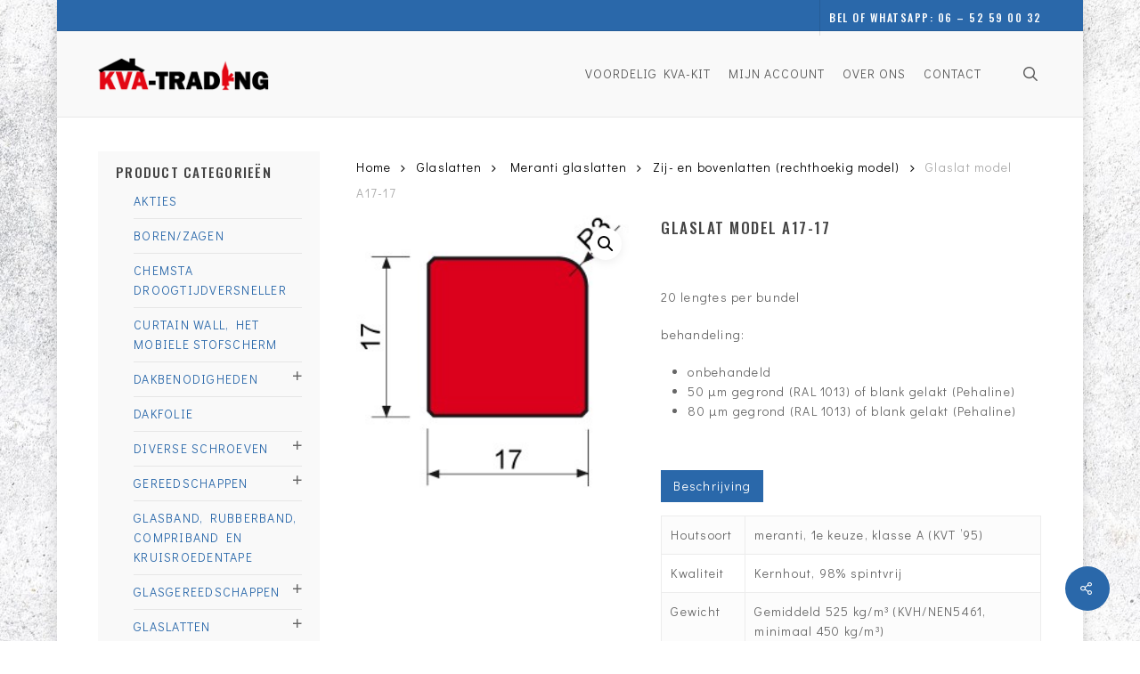

--- FILE ---
content_type: text/html; charset=UTF-8
request_url: https://kva-trading.nl/product/glaslat-model-a17-17/
body_size: 19214
content:
<!doctype html>
<html lang="nl-NL" class="no-js">
<head>
	<meta charset="UTF-8">
	<meta name="viewport" content="width=device-width, initial-scale=1, maximum-scale=1, user-scalable=0" /><title>Glaslat model A17-17 &#8211; KVA Trading</title>
<meta name='robots' content='max-image-preview:large' />
	<style>img:is([sizes="auto" i], [sizes^="auto," i]) { contain-intrinsic-size: 3000px 1500px }</style>
	<link rel='dns-prefetch' href='//fonts.googleapis.com' />
<link rel="alternate" type="application/rss+xml" title="KVA Trading &raquo; feed" href="https://kva-trading.nl/feed/" />
<link rel="alternate" type="application/rss+xml" title="KVA Trading &raquo; reacties feed" href="https://kva-trading.nl/comments/feed/" />
<script type="text/javascript">
/* <![CDATA[ */
window._wpemojiSettings = {"baseUrl":"https:\/\/s.w.org\/images\/core\/emoji\/16.0.1\/72x72\/","ext":".png","svgUrl":"https:\/\/s.w.org\/images\/core\/emoji\/16.0.1\/svg\/","svgExt":".svg","source":{"concatemoji":"https:\/\/kva-trading.nl\/wp-includes\/js\/wp-emoji-release.min.js?ver=6.8.3"}};
/*! This file is auto-generated */
!function(s,n){var o,i,e;function c(e){try{var t={supportTests:e,timestamp:(new Date).valueOf()};sessionStorage.setItem(o,JSON.stringify(t))}catch(e){}}function p(e,t,n){e.clearRect(0,0,e.canvas.width,e.canvas.height),e.fillText(t,0,0);var t=new Uint32Array(e.getImageData(0,0,e.canvas.width,e.canvas.height).data),a=(e.clearRect(0,0,e.canvas.width,e.canvas.height),e.fillText(n,0,0),new Uint32Array(e.getImageData(0,0,e.canvas.width,e.canvas.height).data));return t.every(function(e,t){return e===a[t]})}function u(e,t){e.clearRect(0,0,e.canvas.width,e.canvas.height),e.fillText(t,0,0);for(var n=e.getImageData(16,16,1,1),a=0;a<n.data.length;a++)if(0!==n.data[a])return!1;return!0}function f(e,t,n,a){switch(t){case"flag":return n(e,"\ud83c\udff3\ufe0f\u200d\u26a7\ufe0f","\ud83c\udff3\ufe0f\u200b\u26a7\ufe0f")?!1:!n(e,"\ud83c\udde8\ud83c\uddf6","\ud83c\udde8\u200b\ud83c\uddf6")&&!n(e,"\ud83c\udff4\udb40\udc67\udb40\udc62\udb40\udc65\udb40\udc6e\udb40\udc67\udb40\udc7f","\ud83c\udff4\u200b\udb40\udc67\u200b\udb40\udc62\u200b\udb40\udc65\u200b\udb40\udc6e\u200b\udb40\udc67\u200b\udb40\udc7f");case"emoji":return!a(e,"\ud83e\udedf")}return!1}function g(e,t,n,a){var r="undefined"!=typeof WorkerGlobalScope&&self instanceof WorkerGlobalScope?new OffscreenCanvas(300,150):s.createElement("canvas"),o=r.getContext("2d",{willReadFrequently:!0}),i=(o.textBaseline="top",o.font="600 32px Arial",{});return e.forEach(function(e){i[e]=t(o,e,n,a)}),i}function t(e){var t=s.createElement("script");t.src=e,t.defer=!0,s.head.appendChild(t)}"undefined"!=typeof Promise&&(o="wpEmojiSettingsSupports",i=["flag","emoji"],n.supports={everything:!0,everythingExceptFlag:!0},e=new Promise(function(e){s.addEventListener("DOMContentLoaded",e,{once:!0})}),new Promise(function(t){var n=function(){try{var e=JSON.parse(sessionStorage.getItem(o));if("object"==typeof e&&"number"==typeof e.timestamp&&(new Date).valueOf()<e.timestamp+604800&&"object"==typeof e.supportTests)return e.supportTests}catch(e){}return null}();if(!n){if("undefined"!=typeof Worker&&"undefined"!=typeof OffscreenCanvas&&"undefined"!=typeof URL&&URL.createObjectURL&&"undefined"!=typeof Blob)try{var e="postMessage("+g.toString()+"("+[JSON.stringify(i),f.toString(),p.toString(),u.toString()].join(",")+"));",a=new Blob([e],{type:"text/javascript"}),r=new Worker(URL.createObjectURL(a),{name:"wpTestEmojiSupports"});return void(r.onmessage=function(e){c(n=e.data),r.terminate(),t(n)})}catch(e){}c(n=g(i,f,p,u))}t(n)}).then(function(e){for(var t in e)n.supports[t]=e[t],n.supports.everything=n.supports.everything&&n.supports[t],"flag"!==t&&(n.supports.everythingExceptFlag=n.supports.everythingExceptFlag&&n.supports[t]);n.supports.everythingExceptFlag=n.supports.everythingExceptFlag&&!n.supports.flag,n.DOMReady=!1,n.readyCallback=function(){n.DOMReady=!0}}).then(function(){return e}).then(function(){var e;n.supports.everything||(n.readyCallback(),(e=n.source||{}).concatemoji?t(e.concatemoji):e.wpemoji&&e.twemoji&&(t(e.twemoji),t(e.wpemoji)))}))}((window,document),window._wpemojiSettings);
/* ]]> */
</script>

<style id='wp-emoji-styles-inline-css' type='text/css'>

	img.wp-smiley, img.emoji {
		display: inline !important;
		border: none !important;
		box-shadow: none !important;
		height: 1em !important;
		width: 1em !important;
		margin: 0 0.07em !important;
		vertical-align: -0.1em !important;
		background: none !important;
		padding: 0 !important;
	}
</style>
<link rel='stylesheet' id='wp-block-library-css' href='https://kva-trading.nl/wp-includes/css/dist/block-library/style.min.css?ver=6.8.3' type='text/css' media='all' />
<style id='global-styles-inline-css' type='text/css'>
:root{--wp--preset--aspect-ratio--square: 1;--wp--preset--aspect-ratio--4-3: 4/3;--wp--preset--aspect-ratio--3-4: 3/4;--wp--preset--aspect-ratio--3-2: 3/2;--wp--preset--aspect-ratio--2-3: 2/3;--wp--preset--aspect-ratio--16-9: 16/9;--wp--preset--aspect-ratio--9-16: 9/16;--wp--preset--color--black: #000000;--wp--preset--color--cyan-bluish-gray: #abb8c3;--wp--preset--color--white: #ffffff;--wp--preset--color--pale-pink: #f78da7;--wp--preset--color--vivid-red: #cf2e2e;--wp--preset--color--luminous-vivid-orange: #ff6900;--wp--preset--color--luminous-vivid-amber: #fcb900;--wp--preset--color--light-green-cyan: #7bdcb5;--wp--preset--color--vivid-green-cyan: #00d084;--wp--preset--color--pale-cyan-blue: #8ed1fc;--wp--preset--color--vivid-cyan-blue: #0693e3;--wp--preset--color--vivid-purple: #9b51e0;--wp--preset--gradient--vivid-cyan-blue-to-vivid-purple: linear-gradient(135deg,rgba(6,147,227,1) 0%,rgb(155,81,224) 100%);--wp--preset--gradient--light-green-cyan-to-vivid-green-cyan: linear-gradient(135deg,rgb(122,220,180) 0%,rgb(0,208,130) 100%);--wp--preset--gradient--luminous-vivid-amber-to-luminous-vivid-orange: linear-gradient(135deg,rgba(252,185,0,1) 0%,rgba(255,105,0,1) 100%);--wp--preset--gradient--luminous-vivid-orange-to-vivid-red: linear-gradient(135deg,rgba(255,105,0,1) 0%,rgb(207,46,46) 100%);--wp--preset--gradient--very-light-gray-to-cyan-bluish-gray: linear-gradient(135deg,rgb(238,238,238) 0%,rgb(169,184,195) 100%);--wp--preset--gradient--cool-to-warm-spectrum: linear-gradient(135deg,rgb(74,234,220) 0%,rgb(151,120,209) 20%,rgb(207,42,186) 40%,rgb(238,44,130) 60%,rgb(251,105,98) 80%,rgb(254,248,76) 100%);--wp--preset--gradient--blush-light-purple: linear-gradient(135deg,rgb(255,206,236) 0%,rgb(152,150,240) 100%);--wp--preset--gradient--blush-bordeaux: linear-gradient(135deg,rgb(254,205,165) 0%,rgb(254,45,45) 50%,rgb(107,0,62) 100%);--wp--preset--gradient--luminous-dusk: linear-gradient(135deg,rgb(255,203,112) 0%,rgb(199,81,192) 50%,rgb(65,88,208) 100%);--wp--preset--gradient--pale-ocean: linear-gradient(135deg,rgb(255,245,203) 0%,rgb(182,227,212) 50%,rgb(51,167,181) 100%);--wp--preset--gradient--electric-grass: linear-gradient(135deg,rgb(202,248,128) 0%,rgb(113,206,126) 100%);--wp--preset--gradient--midnight: linear-gradient(135deg,rgb(2,3,129) 0%,rgb(40,116,252) 100%);--wp--preset--font-size--small: 13px;--wp--preset--font-size--medium: 20px;--wp--preset--font-size--large: 36px;--wp--preset--font-size--x-large: 42px;--wp--preset--spacing--20: 0.44rem;--wp--preset--spacing--30: 0.67rem;--wp--preset--spacing--40: 1rem;--wp--preset--spacing--50: 1.5rem;--wp--preset--spacing--60: 2.25rem;--wp--preset--spacing--70: 3.38rem;--wp--preset--spacing--80: 5.06rem;--wp--preset--shadow--natural: 6px 6px 9px rgba(0, 0, 0, 0.2);--wp--preset--shadow--deep: 12px 12px 50px rgba(0, 0, 0, 0.4);--wp--preset--shadow--sharp: 6px 6px 0px rgba(0, 0, 0, 0.2);--wp--preset--shadow--outlined: 6px 6px 0px -3px rgba(255, 255, 255, 1), 6px 6px rgba(0, 0, 0, 1);--wp--preset--shadow--crisp: 6px 6px 0px rgba(0, 0, 0, 1);}:root { --wp--style--global--content-size: 1300px;--wp--style--global--wide-size: 1300px; }:where(body) { margin: 0; }.wp-site-blocks > .alignleft { float: left; margin-right: 2em; }.wp-site-blocks > .alignright { float: right; margin-left: 2em; }.wp-site-blocks > .aligncenter { justify-content: center; margin-left: auto; margin-right: auto; }:where(.is-layout-flex){gap: 0.5em;}:where(.is-layout-grid){gap: 0.5em;}.is-layout-flow > .alignleft{float: left;margin-inline-start: 0;margin-inline-end: 2em;}.is-layout-flow > .alignright{float: right;margin-inline-start: 2em;margin-inline-end: 0;}.is-layout-flow > .aligncenter{margin-left: auto !important;margin-right: auto !important;}.is-layout-constrained > .alignleft{float: left;margin-inline-start: 0;margin-inline-end: 2em;}.is-layout-constrained > .alignright{float: right;margin-inline-start: 2em;margin-inline-end: 0;}.is-layout-constrained > .aligncenter{margin-left: auto !important;margin-right: auto !important;}.is-layout-constrained > :where(:not(.alignleft):not(.alignright):not(.alignfull)){max-width: var(--wp--style--global--content-size);margin-left: auto !important;margin-right: auto !important;}.is-layout-constrained > .alignwide{max-width: var(--wp--style--global--wide-size);}body .is-layout-flex{display: flex;}.is-layout-flex{flex-wrap: wrap;align-items: center;}.is-layout-flex > :is(*, div){margin: 0;}body .is-layout-grid{display: grid;}.is-layout-grid > :is(*, div){margin: 0;}body{padding-top: 0px;padding-right: 0px;padding-bottom: 0px;padding-left: 0px;}:root :where(.wp-element-button, .wp-block-button__link){background-color: #32373c;border-width: 0;color: #fff;font-family: inherit;font-size: inherit;line-height: inherit;padding: calc(0.667em + 2px) calc(1.333em + 2px);text-decoration: none;}.has-black-color{color: var(--wp--preset--color--black) !important;}.has-cyan-bluish-gray-color{color: var(--wp--preset--color--cyan-bluish-gray) !important;}.has-white-color{color: var(--wp--preset--color--white) !important;}.has-pale-pink-color{color: var(--wp--preset--color--pale-pink) !important;}.has-vivid-red-color{color: var(--wp--preset--color--vivid-red) !important;}.has-luminous-vivid-orange-color{color: var(--wp--preset--color--luminous-vivid-orange) !important;}.has-luminous-vivid-amber-color{color: var(--wp--preset--color--luminous-vivid-amber) !important;}.has-light-green-cyan-color{color: var(--wp--preset--color--light-green-cyan) !important;}.has-vivid-green-cyan-color{color: var(--wp--preset--color--vivid-green-cyan) !important;}.has-pale-cyan-blue-color{color: var(--wp--preset--color--pale-cyan-blue) !important;}.has-vivid-cyan-blue-color{color: var(--wp--preset--color--vivid-cyan-blue) !important;}.has-vivid-purple-color{color: var(--wp--preset--color--vivid-purple) !important;}.has-black-background-color{background-color: var(--wp--preset--color--black) !important;}.has-cyan-bluish-gray-background-color{background-color: var(--wp--preset--color--cyan-bluish-gray) !important;}.has-white-background-color{background-color: var(--wp--preset--color--white) !important;}.has-pale-pink-background-color{background-color: var(--wp--preset--color--pale-pink) !important;}.has-vivid-red-background-color{background-color: var(--wp--preset--color--vivid-red) !important;}.has-luminous-vivid-orange-background-color{background-color: var(--wp--preset--color--luminous-vivid-orange) !important;}.has-luminous-vivid-amber-background-color{background-color: var(--wp--preset--color--luminous-vivid-amber) !important;}.has-light-green-cyan-background-color{background-color: var(--wp--preset--color--light-green-cyan) !important;}.has-vivid-green-cyan-background-color{background-color: var(--wp--preset--color--vivid-green-cyan) !important;}.has-pale-cyan-blue-background-color{background-color: var(--wp--preset--color--pale-cyan-blue) !important;}.has-vivid-cyan-blue-background-color{background-color: var(--wp--preset--color--vivid-cyan-blue) !important;}.has-vivid-purple-background-color{background-color: var(--wp--preset--color--vivid-purple) !important;}.has-black-border-color{border-color: var(--wp--preset--color--black) !important;}.has-cyan-bluish-gray-border-color{border-color: var(--wp--preset--color--cyan-bluish-gray) !important;}.has-white-border-color{border-color: var(--wp--preset--color--white) !important;}.has-pale-pink-border-color{border-color: var(--wp--preset--color--pale-pink) !important;}.has-vivid-red-border-color{border-color: var(--wp--preset--color--vivid-red) !important;}.has-luminous-vivid-orange-border-color{border-color: var(--wp--preset--color--luminous-vivid-orange) !important;}.has-luminous-vivid-amber-border-color{border-color: var(--wp--preset--color--luminous-vivid-amber) !important;}.has-light-green-cyan-border-color{border-color: var(--wp--preset--color--light-green-cyan) !important;}.has-vivid-green-cyan-border-color{border-color: var(--wp--preset--color--vivid-green-cyan) !important;}.has-pale-cyan-blue-border-color{border-color: var(--wp--preset--color--pale-cyan-blue) !important;}.has-vivid-cyan-blue-border-color{border-color: var(--wp--preset--color--vivid-cyan-blue) !important;}.has-vivid-purple-border-color{border-color: var(--wp--preset--color--vivid-purple) !important;}.has-vivid-cyan-blue-to-vivid-purple-gradient-background{background: var(--wp--preset--gradient--vivid-cyan-blue-to-vivid-purple) !important;}.has-light-green-cyan-to-vivid-green-cyan-gradient-background{background: var(--wp--preset--gradient--light-green-cyan-to-vivid-green-cyan) !important;}.has-luminous-vivid-amber-to-luminous-vivid-orange-gradient-background{background: var(--wp--preset--gradient--luminous-vivid-amber-to-luminous-vivid-orange) !important;}.has-luminous-vivid-orange-to-vivid-red-gradient-background{background: var(--wp--preset--gradient--luminous-vivid-orange-to-vivid-red) !important;}.has-very-light-gray-to-cyan-bluish-gray-gradient-background{background: var(--wp--preset--gradient--very-light-gray-to-cyan-bluish-gray) !important;}.has-cool-to-warm-spectrum-gradient-background{background: var(--wp--preset--gradient--cool-to-warm-spectrum) !important;}.has-blush-light-purple-gradient-background{background: var(--wp--preset--gradient--blush-light-purple) !important;}.has-blush-bordeaux-gradient-background{background: var(--wp--preset--gradient--blush-bordeaux) !important;}.has-luminous-dusk-gradient-background{background: var(--wp--preset--gradient--luminous-dusk) !important;}.has-pale-ocean-gradient-background{background: var(--wp--preset--gradient--pale-ocean) !important;}.has-electric-grass-gradient-background{background: var(--wp--preset--gradient--electric-grass) !important;}.has-midnight-gradient-background{background: var(--wp--preset--gradient--midnight) !important;}.has-small-font-size{font-size: var(--wp--preset--font-size--small) !important;}.has-medium-font-size{font-size: var(--wp--preset--font-size--medium) !important;}.has-large-font-size{font-size: var(--wp--preset--font-size--large) !important;}.has-x-large-font-size{font-size: var(--wp--preset--font-size--x-large) !important;}
:where(.wp-block-post-template.is-layout-flex){gap: 1.25em;}:where(.wp-block-post-template.is-layout-grid){gap: 1.25em;}
:where(.wp-block-columns.is-layout-flex){gap: 2em;}:where(.wp-block-columns.is-layout-grid){gap: 2em;}
:root :where(.wp-block-pullquote){font-size: 1.5em;line-height: 1.6;}
</style>
<link rel='stylesheet' id='contact-form-7-css' href='https://kva-trading.nl/wp-content/plugins/contact-form-7/includes/css/styles.css?ver=6.1.3' type='text/css' media='all' />
<link rel='stylesheet' id='salient-social-css' href='https://kva-trading.nl/wp-content/plugins/salient-social/css/style.css?ver=1.2.6' type='text/css' media='all' />
<style id='salient-social-inline-css' type='text/css'>

  .sharing-default-minimal .nectar-love.loved,
  body .nectar-social[data-color-override="override"].fixed > a:before, 
  body .nectar-social[data-color-override="override"].fixed .nectar-social-inner a,
  .sharing-default-minimal .nectar-social[data-color-override="override"] .nectar-social-inner a:hover,
  .nectar-social.vertical[data-color-override="override"] .nectar-social-inner a:hover {
    background-color: #2a68aa;
  }
  .nectar-social.hover .nectar-love.loved,
  .nectar-social.hover > .nectar-love-button a:hover,
  .nectar-social[data-color-override="override"].hover > div a:hover,
  #single-below-header .nectar-social[data-color-override="override"].hover > div a:hover,
  .nectar-social[data-color-override="override"].hover .share-btn:hover,
  .sharing-default-minimal .nectar-social[data-color-override="override"] .nectar-social-inner a {
    border-color: #2a68aa;
  }
  #single-below-header .nectar-social.hover .nectar-love.loved i,
  #single-below-header .nectar-social.hover[data-color-override="override"] a:hover,
  #single-below-header .nectar-social.hover[data-color-override="override"] a:hover i,
  #single-below-header .nectar-social.hover .nectar-love-button a:hover i,
  .nectar-love:hover i,
  .hover .nectar-love:hover .total_loves,
  .nectar-love.loved i,
  .nectar-social.hover .nectar-love.loved .total_loves,
  .nectar-social.hover .share-btn:hover, 
  .nectar-social[data-color-override="override"].hover .nectar-social-inner a:hover,
  .nectar-social[data-color-override="override"].hover > div:hover span,
  .sharing-default-minimal .nectar-social[data-color-override="override"] .nectar-social-inner a:not(:hover) i,
  .sharing-default-minimal .nectar-social[data-color-override="override"] .nectar-social-inner a:not(:hover) {
    color: #2a68aa;
  }
</style>
<link rel='stylesheet' id='wrs_stylesheet-css' href='https://kva-trading.nl/wp-content/plugins/woocommerce-remove-sku/css/wrs-style.css?ver=1.0.0' type='text/css' media='all' />
<link rel='stylesheet' id='photoswipe-css' href='https://kva-trading.nl/wp-content/plugins/woocommerce/assets/css/photoswipe/photoswipe.min.css?ver=10.3.7' type='text/css' media='all' />
<link rel='stylesheet' id='photoswipe-default-skin-css' href='https://kva-trading.nl/wp-content/plugins/woocommerce/assets/css/photoswipe/default-skin/default-skin.min.css?ver=10.3.7' type='text/css' media='all' />
<link rel='stylesheet' id='woocommerce-layout-css' href='https://kva-trading.nl/wp-content/plugins/woocommerce/assets/css/woocommerce-layout.css?ver=10.3.7' type='text/css' media='all' />
<link rel='stylesheet' id='woocommerce-smallscreen-css' href='https://kva-trading.nl/wp-content/plugins/woocommerce/assets/css/woocommerce-smallscreen.css?ver=10.3.7' type='text/css' media='only screen and (max-width: 768px)' />
<link rel='stylesheet' id='woocommerce-general-css' href='https://kva-trading.nl/wp-content/plugins/woocommerce/assets/css/woocommerce.css?ver=10.3.7' type='text/css' media='all' />
<style id='woocommerce-inline-inline-css' type='text/css'>
.woocommerce form .form-row .required { visibility: visible; }
</style>
<link rel='stylesheet' id='brands-styles-css' href='https://kva-trading.nl/wp-content/plugins/woocommerce/assets/css/brands.css?ver=10.3.7' type='text/css' media='all' />
<link rel='stylesheet' id='nectar-boxed-css' href='https://kva-trading.nl/wp-content/themes/salient/css/build/plugins/boxed.css?ver=17.3.1' type='text/css' media='all' />
<link rel='stylesheet' id='font-awesome-css' href='https://kva-trading.nl/wp-content/themes/salient/css/font-awesome-legacy.min.css?ver=4.7.1' type='text/css' media='all' />
<style id='font-awesome-inline-css' type='text/css'>
[data-font="FontAwesome"]:before {font-family: 'FontAwesome' !important;content: attr(data-icon) !important;speak: none !important;font-weight: normal !important;font-variant: normal !important;text-transform: none !important;line-height: 1 !important;font-style: normal !important;-webkit-font-smoothing: antialiased !important;-moz-osx-font-smoothing: grayscale !important;}
</style>
<link rel='stylesheet' id='salient-grid-system-css' href='https://kva-trading.nl/wp-content/themes/salient/css/build/grid-system.css?ver=17.3.1' type='text/css' media='all' />
<link rel='stylesheet' id='main-styles-css' href='https://kva-trading.nl/wp-content/themes/salient/css/build/style.css?ver=17.3.1' type='text/css' media='all' />
<style id='main-styles-inline-css' type='text/css'>
html:not(.page-trans-loaded) { background-color: #ffffff; }
</style>
<link rel='stylesheet' id='nectar-header-secondary-nav-css' href='https://kva-trading.nl/wp-content/themes/salient/css/build/header/header-secondary-nav.css?ver=17.3.1' type='text/css' media='all' />
<link rel='stylesheet' id='nectar-cf7-css' href='https://kva-trading.nl/wp-content/themes/salient/css/build/third-party/cf7.css?ver=17.3.1' type='text/css' media='all' />
<link rel='stylesheet' id='nectar_default_font_open_sans-css' href='https://fonts.googleapis.com/css?family=Open+Sans%3A300%2C400%2C600%2C700&#038;subset=latin%2Clatin-ext' type='text/css' media='all' />
<link rel='stylesheet' id='responsive-css' href='https://kva-trading.nl/wp-content/themes/salient/css/build/responsive.css?ver=17.3.1' type='text/css' media='all' />
<link rel='stylesheet' id='nectar-product-style-text-on-hover-css' href='https://kva-trading.nl/wp-content/themes/salient/css/build/third-party/woocommerce/product-style-text-on-hover.css?ver=17.3.1' type='text/css' media='all' />
<link rel='stylesheet' id='woocommerce-css' href='https://kva-trading.nl/wp-content/themes/salient/css/build/woocommerce.css?ver=17.3.1' type='text/css' media='all' />
<link rel='stylesheet' id='nectar-woocommerce-single-css' href='https://kva-trading.nl/wp-content/themes/salient/css/build/third-party/woocommerce/product-single.css?ver=17.3.1' type='text/css' media='all' />
<link rel='stylesheet' id='skin-original-css' href='https://kva-trading.nl/wp-content/themes/salient/css/build/skin-original.css?ver=17.3.1' type='text/css' media='all' />
<link rel='stylesheet' id='salient-wp-menu-dynamic-css' href='https://kva-trading.nl/wp-content/uploads/salient/menu-dynamic.css?ver=7538' type='text/css' media='all' />
<link rel='stylesheet' id='mollie-applepaydirect-css' href='https://kva-trading.nl/wp-content/plugins/mollie-payments-for-woocommerce/public/css/mollie-applepaydirect.min.css?ver=1762965445' type='text/css' media='screen' />
<link rel='stylesheet' id='dynamic-css-css' href='https://kva-trading.nl/wp-content/themes/salient/css/salient-dynamic-styles.css?ver=70441' type='text/css' media='all' />
<style id='dynamic-css-inline-css' type='text/css'>
@media only screen and (min-width:1000px){body #ajax-content-wrap.no-scroll{min-height:calc(100vh - 130px);height:calc(100vh - 130px)!important;}}@media only screen and (min-width:1000px){#page-header-wrap.fullscreen-header,#page-header-wrap.fullscreen-header #page-header-bg,html:not(.nectar-box-roll-loaded) .nectar-box-roll > #page-header-bg.fullscreen-header,.nectar_fullscreen_zoom_recent_projects,#nectar_fullscreen_rows:not(.afterLoaded) > div{height:calc(100vh - 129px);}.wpb_row.vc_row-o-full-height.top-level,.wpb_row.vc_row-o-full-height.top-level > .col.span_12{min-height:calc(100vh - 129px);}html:not(.nectar-box-roll-loaded) .nectar-box-roll > #page-header-bg.fullscreen-header{top:130px;}.nectar-slider-wrap[data-fullscreen="true"]:not(.loaded),.nectar-slider-wrap[data-fullscreen="true"]:not(.loaded) .swiper-container{height:calc(100vh - 128px)!important;}.admin-bar .nectar-slider-wrap[data-fullscreen="true"]:not(.loaded),.admin-bar .nectar-slider-wrap[data-fullscreen="true"]:not(.loaded) .swiper-container{height:calc(100vh - 128px - 32px)!important;}}.admin-bar[class*="page-template-template-no-header"] .wpb_row.vc_row-o-full-height.top-level,.admin-bar[class*="page-template-template-no-header"] .wpb_row.vc_row-o-full-height.top-level > .col.span_12{min-height:calc(100vh - 32px);}body[class*="page-template-template-no-header"] .wpb_row.vc_row-o-full-height.top-level,body[class*="page-template-template-no-header"] .wpb_row.vc_row-o-full-height.top-level > .col.span_12{min-height:100vh;}@media only screen and (max-width:999px){.using-mobile-browser #nectar_fullscreen_rows:not(.afterLoaded):not([data-mobile-disable="on"]) > div{height:calc(100vh - 100px);}.using-mobile-browser .wpb_row.vc_row-o-full-height.top-level,.using-mobile-browser .wpb_row.vc_row-o-full-height.top-level > .col.span_12,[data-permanent-transparent="1"].using-mobile-browser .wpb_row.vc_row-o-full-height.top-level,[data-permanent-transparent="1"].using-mobile-browser .wpb_row.vc_row-o-full-height.top-level > .col.span_12{min-height:calc(100vh - 100px);}html:not(.nectar-box-roll-loaded) .nectar-box-roll > #page-header-bg.fullscreen-header,.nectar_fullscreen_zoom_recent_projects,.nectar-slider-wrap[data-fullscreen="true"]:not(.loaded),.nectar-slider-wrap[data-fullscreen="true"]:not(.loaded) .swiper-container,#nectar_fullscreen_rows:not(.afterLoaded):not([data-mobile-disable="on"]) > div{height:calc(100vh - 47px);}.wpb_row.vc_row-o-full-height.top-level,.wpb_row.vc_row-o-full-height.top-level > .col.span_12{min-height:calc(100vh - 47px);}body[data-transparent-header="false"] #ajax-content-wrap.no-scroll{min-height:calc(100vh - 47px);height:calc(100vh - 47px);}}.post-type-archive-product.woocommerce .container-wrap,.tax-product_cat.woocommerce .container-wrap{background-color:#ffffff;}.woocommerce ul.products li.product.material,.woocommerce-page ul.products li.product.material{background-color:#ffffff;}.woocommerce ul.products li.product.minimal .product-wrap,.woocommerce ul.products li.product.minimal .background-color-expand,.woocommerce-page ul.products li.product.minimal .product-wrap,.woocommerce-page ul.products li.product.minimal .background-color-expand{background-color:#ffffff;}body{background-image:url("https://kva-trading.nl/wp-content/uploads/2017/07/depositphotos_72112143-stock-photo-grunge-concrete-material-texture-wall-1.jpg");background-position:center center;background-repeat:repeat;background-color:#ffffff!important;background-attachment:scroll;}.screen-reader-text,.nectar-skip-to-content:not(:focus){border:0;clip:rect(1px,1px,1px,1px);clip-path:inset(50%);height:1px;margin:-1px;overflow:hidden;padding:0;position:absolute!important;width:1px;word-wrap:normal!important;}.row .col img:not([srcset]){width:auto;}.row .col img.img-with-animation.nectar-lazy:not([srcset]){width:100%;}
</style>
<link rel='stylesheet' id='salient-child-style-css' href='https://kva-trading.nl/wp-content/themes/salient-child/style.css?ver=17.3.1' type='text/css' media='all' />
<link rel='stylesheet' id='redux-google-fonts-salient_redux-css' href='https://fonts.googleapis.com/css?family=Didact+Gothic%3A400%7COswald%3A500%2C600&#038;subset=latin&#038;ver=6.8.3' type='text/css' media='all' />
<script type="text/javascript" src="https://kva-trading.nl/wp-includes/js/jquery/jquery.min.js?ver=3.7.1" id="jquery-core-js"></script>
<script type="text/javascript" src="https://kva-trading.nl/wp-includes/js/jquery/jquery-migrate.min.js?ver=3.4.1" id="jquery-migrate-js"></script>
<script type="text/javascript" src="https://kva-trading.nl/wp-content/plugins/woocommerce-incremental-product-quantities/assets/js/ipq_input_value_validation.js?ver=6.8.3" id="ipq_validation-js"></script>
<script type="text/javascript" src="https://kva-trading.nl/wp-content/plugins/woocommerce/assets/js/jquery-blockui/jquery.blockUI.min.js?ver=2.7.0-wc.10.3.7" id="wc-jquery-blockui-js" defer="defer" data-wp-strategy="defer"></script>
<script type="text/javascript" id="wc-add-to-cart-js-extra">
/* <![CDATA[ */
var wc_add_to_cart_params = {"ajax_url":"\/wp-admin\/admin-ajax.php","wc_ajax_url":"\/?wc-ajax=%%endpoint%%","i18n_view_cart":"Bekijk winkelwagen","cart_url":"https:\/\/kva-trading.nl\/winkelwagen\/","is_cart":"","cart_redirect_after_add":"no"};
/* ]]> */
</script>
<script type="text/javascript" src="https://kva-trading.nl/wp-content/plugins/woocommerce/assets/js/frontend/add-to-cart.min.js?ver=10.3.7" id="wc-add-to-cart-js" defer="defer" data-wp-strategy="defer"></script>
<script type="text/javascript" src="https://kva-trading.nl/wp-content/plugins/woocommerce/assets/js/zoom/jquery.zoom.min.js?ver=1.7.21-wc.10.3.7" id="wc-zoom-js" defer="defer" data-wp-strategy="defer"></script>
<script type="text/javascript" src="https://kva-trading.nl/wp-content/plugins/woocommerce/assets/js/flexslider/jquery.flexslider.min.js?ver=2.7.2-wc.10.3.7" id="wc-flexslider-js" defer="defer" data-wp-strategy="defer"></script>
<script type="text/javascript" src="https://kva-trading.nl/wp-content/plugins/woocommerce/assets/js/photoswipe/photoswipe.min.js?ver=4.1.1-wc.10.3.7" id="wc-photoswipe-js" defer="defer" data-wp-strategy="defer"></script>
<script type="text/javascript" src="https://kva-trading.nl/wp-content/plugins/woocommerce/assets/js/photoswipe/photoswipe-ui-default.min.js?ver=4.1.1-wc.10.3.7" id="wc-photoswipe-ui-default-js" defer="defer" data-wp-strategy="defer"></script>
<script type="text/javascript" id="wc-single-product-js-extra">
/* <![CDATA[ */
var wc_single_product_params = {"i18n_required_rating_text":"Selecteer een waardering","i18n_rating_options":["1 van de 5 sterren","2 van de 5 sterren","3 van de 5 sterren","4 van de 5 sterren","5 van de 5 sterren"],"i18n_product_gallery_trigger_text":"Afbeeldinggalerij in volledig scherm bekijken","review_rating_required":"yes","flexslider":{"rtl":false,"animation":"slide","smoothHeight":true,"directionNav":false,"controlNav":"thumbnails","slideshow":false,"animationSpeed":500,"animationLoop":false,"allowOneSlide":false},"zoom_enabled":"1","zoom_options":[],"photoswipe_enabled":"1","photoswipe_options":{"shareEl":false,"closeOnScroll":false,"history":false,"hideAnimationDuration":0,"showAnimationDuration":0},"flexslider_enabled":"1"};
/* ]]> */
</script>
<script type="text/javascript" src="https://kva-trading.nl/wp-content/plugins/woocommerce/assets/js/frontend/single-product.min.js?ver=10.3.7" id="wc-single-product-js" defer="defer" data-wp-strategy="defer"></script>
<script type="text/javascript" src="https://kva-trading.nl/wp-content/plugins/woocommerce/assets/js/js-cookie/js.cookie.min.js?ver=2.1.4-wc.10.3.7" id="wc-js-cookie-js" defer="defer" data-wp-strategy="defer"></script>
<script type="text/javascript" id="woocommerce-js-extra">
/* <![CDATA[ */
var woocommerce_params = {"ajax_url":"\/wp-admin\/admin-ajax.php","wc_ajax_url":"\/?wc-ajax=%%endpoint%%","i18n_password_show":"Wachtwoord weergeven","i18n_password_hide":"Wachtwoord verbergen"};
/* ]]> */
</script>
<script type="text/javascript" src="https://kva-trading.nl/wp-content/plugins/woocommerce/assets/js/frontend/woocommerce.min.js?ver=10.3.7" id="woocommerce-js" defer="defer" data-wp-strategy="defer"></script>
<script></script><link rel="https://api.w.org/" href="https://kva-trading.nl/wp-json/" /><link rel="alternate" title="JSON" type="application/json" href="https://kva-trading.nl/wp-json/wp/v2/product/1824" /><link rel="EditURI" type="application/rsd+xml" title="RSD" href="https://kva-trading.nl/xmlrpc.php?rsd" />
<meta name="generator" content="WordPress 6.8.3" />
<meta name="generator" content="WooCommerce 10.3.7" />
<link rel="canonical" href="https://kva-trading.nl/product/glaslat-model-a17-17/" />
<link rel='shortlink' href='https://kva-trading.nl/?p=1824' />
<link rel="alternate" title="oEmbed (JSON)" type="application/json+oembed" href="https://kva-trading.nl/wp-json/oembed/1.0/embed?url=https%3A%2F%2Fkva-trading.nl%2Fproduct%2Fglaslat-model-a17-17%2F" />
<link rel="alternate" title="oEmbed (XML)" type="text/xml+oembed" href="https://kva-trading.nl/wp-json/oembed/1.0/embed?url=https%3A%2F%2Fkva-trading.nl%2Fproduct%2Fglaslat-model-a17-17%2F&#038;format=xml" />
<script type="text/javascript"> var root = document.getElementsByTagName( "html" )[0]; root.setAttribute( "class", "js" ); </script><!-- Global site tag (gtag.js) - Google Analytics -->
<script async src="https://www.googletagmanager.com/gtag/js?id=UA-52204446-14"></script>
<script>
window.dataLayer = window.dataLayer || [];
function gtag(){dataLayer.push(arguments);}
gtag('js', new Date());
gtag('config', 'UA-52204446-14', { 'anonymize_ip': true }); // Toelichting AP: Hiermee zet u de IP-maskering aan
</script>	<noscript><style>.woocommerce-product-gallery{ opacity: 1 !important; }</style></noscript>
	<style type="text/css">.recentcomments a{display:inline !important;padding:0 !important;margin:0 !important;}</style><meta name="generator" content="Powered by WPBakery Page Builder - drag and drop page builder for WordPress."/>
<link rel="icon" href="https://kva-trading.nl/wp-content/uploads/2017/06/cropped-logo-32x32.png" sizes="32x32" />
<link rel="icon" href="https://kva-trading.nl/wp-content/uploads/2017/06/cropped-logo-192x192.png" sizes="192x192" />
<link rel="apple-touch-icon" href="https://kva-trading.nl/wp-content/uploads/2017/06/cropped-logo-180x180.png" />
<meta name="msapplication-TileImage" content="https://kva-trading.nl/wp-content/uploads/2017/06/cropped-logo-270x270.png" />
<noscript><style> .wpb_animate_when_almost_visible { opacity: 1; }</style></noscript></head><body class="wp-singular product-template-default single single-product postid-1824 wp-theme-salient wp-child-theme-salient-child theme-salient woocommerce woocommerce-page woocommerce-no-js original wpb-js-composer js-comp-ver-8.4.2 vc_responsive" data-footer-reveal="false" data-footer-reveal-shadow="none" data-header-format="default" data-body-border="off" data-boxed-style="1" data-header-breakpoint="1000" data-dropdown-style="minimal" data-cae="easeOutCubic" data-cad="750" data-megamenu-width="contained" data-aie="none" data-ls="magnific" data-apte="standard" data-hhun="1" data-fancy-form-rcs="default" data-form-style="minimal" data-form-submit="regular" data-is="minimal" data-button-style="slightly_rounded" data-user-account-button="false" data-flex-cols="true" data-col-gap="default" data-header-inherit-rc="false" data-header-search="true" data-animated-anchors="true" data-ajax-transitions="true" data-full-width-header="false" data-slide-out-widget-area="true" data-slide-out-widget-area-style="slide-out-from-right" data-user-set-ocm="off" data-loading-animation="none" data-bg-header="false" data-responsive="1" data-ext-responsive="true" data-ext-padding="90" data-header-resize="0" data-header-color="custom" data-transparent-header="false" data-cart="true" data-remove-m-parallax="" data-remove-m-video-bgs="" data-m-animate="0" data-force-header-trans-color="light" data-smooth-scrolling="0" data-permanent-transparent="false" >
	
	<script type="text/javascript">
	 (function(window, document) {

		document.documentElement.classList.remove("no-js");

		if(navigator.userAgent.match(/(Android|iPod|iPhone|iPad|BlackBerry|IEMobile|Opera Mini)/)) {
			document.body.className += " using-mobile-browser mobile ";
		}
		if(navigator.userAgent.match(/Mac/) && navigator.maxTouchPoints && navigator.maxTouchPoints > 2) {
			document.body.className += " using-ios-device ";
		}

		if( !("ontouchstart" in window) ) {

			var body = document.querySelector("body");
			var winW = window.innerWidth;
			var bodyW = body.clientWidth;

			if (winW > bodyW + 4) {
				body.setAttribute("style", "--scroll-bar-w: " + (winW - bodyW - 4) + "px");
			} else {
				body.setAttribute("style", "--scroll-bar-w: 0px");
			}
		}

	 })(window, document);
   </script><a href="#ajax-content-wrap" class="nectar-skip-to-content">Skip to main content</a><div id="ajax-loading-screen" data-disable-mobile="1" data-disable-fade-on-click="0" data-effect="standard" data-method="standard"><div class="loading-icon none"><div class="material-icon">
						<svg class="nectar-material-spinner" width="60px" height="60px" viewBox="0 0 60 60">
							<circle stroke-linecap="round" cx="30" cy="30" r="26" fill="none" stroke-width="6"></circle>
				  		</svg>	 
					</div></div></div><div id="boxed">	
	<div id="header-space"  data-header-mobile-fixed='false'></div> 
	
		<div id="header-outer" data-has-menu="true" data-has-buttons="yes" data-header-button_style="default" data-using-pr-menu="false" data-mobile-fixed="false" data-ptnm="false" data-lhe="default" data-user-set-bg="#f9f9f9" data-format="default" data-permanent-transparent="false" data-megamenu-rt="0" data-remove-fixed="1" data-header-resize="0" data-cart="true" data-transparency-option="0" data-box-shadow="small" data-shrink-num="6" data-using-secondary="1" data-using-logo="1" data-logo-height="40" data-m-logo-height="24" data-padding="28" data-full-width="false" data-condense="false" >
		
	<div id="header-secondary-outer" class="default" data-mobile="default" data-remove-fixed="1" data-lhe="default" data-secondary-text="false" data-full-width="false" data-mobile-fixed="false" data-permanent-transparent="false" >
		<div class="container">
			<nav aria-label="Secondary Navigation">
									<ul class="sf-menu">
						<li id="menu-item-2892" class="menu-item menu-item-type-custom menu-item-object-custom nectar-regular-menu-item menu-item-2892"><a href="tel:+31652590032"><span class="menu-title-text">BEL OF WHATSAPP: 06 &#8211; 52 59 00 32</span></a></li>
					</ul>
					
			</nav>
		</div>
	</div>


<div id="search-outer" class="nectar">
	<div id="search">
		<div class="container">
			 <div id="search-box">
				 <div class="inner-wrap">
					 <div class="col span_12">
						  <form role="search" action="https://kva-trading.nl/" method="GET">
															<input type="text" name="s" id="s" value="Start Typing..." aria-label="Search" data-placeholder="Start Typing..." />
							
						
						<button aria-label="Search" class="search-box__button" type="submit">Search</button>						</form>
					</div><!--/span_12-->
				</div><!--/inner-wrap-->
			 </div><!--/search-box-->
			 <div id="close"><a href="#" role="button"><span class="screen-reader-text">Close Search</span>
				<span class="icon-salient-x" aria-hidden="true"></span>				 </a></div>
		 </div><!--/container-->
	</div><!--/search-->
</div><!--/search-outer-->

<header id="top" role="banner" aria-label="Main Menu">
	<div class="container">
		<div class="row">
			<div class="col span_3">
								<a id="logo" href="https://kva-trading.nl" data-supplied-ml-starting-dark="false" data-supplied-ml-starting="false" data-supplied-ml="false" >
					<img class="stnd skip-lazy dark-version" width="203" height="42" alt="KVA Trading" src="https://kva-trading.nl/wp-content/uploads/2017/06/logo.png"  />				</a>
							</div><!--/span_3-->

			<div class="col span_9 col_last">
									<div class="nectar-mobile-only mobile-header"><div class="inner"></div></div>
									<a class="mobile-search" href="#searchbox"><span class="nectar-icon icon-salient-search" aria-hidden="true"></span><span class="screen-reader-text">search</span></a>
					
						<a id="mobile-cart-link" aria-label="Cart" data-cart-style="dropdown" href="https://kva-trading.nl/winkelwagen/"><i class="icon-salient-cart"></i><div class="cart-wrap"><span>0 </span></div></a>
															<div class="slide-out-widget-area-toggle mobile-icon slide-out-from-right" data-custom-color="false" data-icon-animation="simple-transform">
						<div> <a href="#slide-out-widget-area" role="button" aria-label="Navigation Menu" aria-expanded="false" class="closed">
							<span class="screen-reader-text">Menu</span><span aria-hidden="true"> <i class="lines-button x2"> <i class="lines"></i> </i> </span>						</a></div>
					</div>
				
									<nav aria-label="Main Menu">
													<ul class="sf-menu">
								<li id="menu-item-3017" class="menu-item menu-item-type-post_type menu-item-object-page nectar-regular-menu-item menu-item-3017"><a href="https://kva-trading.nl/voordelig-kva-kit/"><span class="menu-title-text">Voordelig Kva-Kit</span></a></li>
<li id="menu-item-2751" class="menu-item menu-item-type-post_type menu-item-object-page nectar-regular-menu-item menu-item-2751"><a href="https://kva-trading.nl/mijn-account/"><span class="menu-title-text">MIJN ACCOUNT</span></a></li>
<li id="menu-item-2778" class="menu-item menu-item-type-post_type menu-item-object-page nectar-regular-menu-item menu-item-2778"><a href="https://kva-trading.nl/over-ons/"><span class="menu-title-text">Over ons</span></a></li>
<li id="menu-item-2777" class="menu-item menu-item-type-post_type menu-item-object-page nectar-regular-menu-item menu-item-2777"><a href="https://kva-trading.nl/contact/"><span class="menu-title-text">Contact</span></a></li>
							</ul>
													<ul class="buttons sf-menu" data-user-set-ocm="off">

								<li id="search-btn"><div><a href="#searchbox"><span class="icon-salient-search" aria-hidden="true"></span><span class="screen-reader-text">search</span></a></div> </li><li class="nectar-woo-cart">
			<div class="cart-outer" data-user-set-ocm="off" data-cart-style="dropdown">
				<div class="cart-menu-wrap">
					<div class="cart-menu">
						<a class="cart-contents" href="https://kva-trading.nl/winkelwagen/"><div class="cart-icon-wrap"><i class="icon-salient-cart" aria-hidden="true"></i> <div class="cart-wrap"><span>0 </span></div> </div></a>
					</div>
				</div>

									<div class="cart-notification">
						<span class="item-name"></span> was successfully added to your cart.					</div>
				
				<div class="widget woocommerce widget_shopping_cart"><div class="widget_shopping_cart_content"></div></div>
			</div>

			</li>
							</ul>
						
					</nav>

					
				</div><!--/span_9-->

				
			</div><!--/row-->
					</div><!--/container-->
	</header>		
	</div>
		<div id="ajax-content-wrap">

	<div class="container-wrap" data-midnight="dark" role="main"><div class="container main-content"><div class="row"><div id="sidebar" class="col span_3 col"><div class="inner"><div id="yith_wc_category_accordion-3" class="widget widget_yith_wc_category_accordion"><h3 class="ywcca_widget_title">PRODUCT CATEGORIEËN</h3><ul class="ywcca_category_accordion_widget" data-highlight_curr_cat="on" data-show_collapse="on">	<li class="cat-item cat-item-166"><a href="https://kva-trading.nl/product-categorie/akties/">Akties</a>
</li>
	<li class="cat-item cat-item-521"><a href="https://kva-trading.nl/product-categorie/boren-zagen/">Boren/Zagen</a>
</li>
	<li class="cat-item cat-item-290"><a href="https://kva-trading.nl/product-categorie/chemsta-chemfloor/">Chemsta droogtijdversneller</a>
</li>
	<li class="cat-item cat-item-192"><a href="https://kva-trading.nl/product-categorie/cutain-wall-het-mobiele-stofscherm/">Curtain Wall, HET mobiele stofscherm</a>
</li>
	<li class="cat-item cat-item-140"><a href="https://kva-trading.nl/product-categorie/dakbenodigheden/">Dakbenodigheden</a>
<ul class='children'>
	<li class="cat-item cat-item-381"><a href="https://kva-trading.nl/product-categorie/dakbenodigheden/epdm-contactlijm-ca52-skystick/">EPDM CONTACTLIJM CA52/ SKYSTICK</a>
</li>
	<li class="cat-item cat-item-194"><a href="https://kva-trading.nl/product-categorie/dakbenodigheden/epdm-lijmkit/">EPDM lijmkit</a>
</li>
	<li class="cat-item cat-item-506"><a href="https://kva-trading.nl/product-categorie/dakbenodigheden/epdm-loodvervanger/">EPDM Loodvervanger</a>
</li>
	<li class="cat-item cat-item-289"><a href="https://kva-trading.nl/product-categorie/dakbenodigheden/kilgootband/">Kilgootband</a>
</li>
	<li class="cat-item cat-item-141"><a href="https://kva-trading.nl/product-categorie/dakbenodigheden/ruiterrollen/">Ruiterrollen</a>
</li>
	<li class="cat-item cat-item-536"><a href="https://kva-trading.nl/product-categorie/dakbenodigheden/solarguard-pro/">Solarguard Pro</a>
</li>
	<li class="cat-item cat-item-287"><a href="https://kva-trading.nl/product-categorie/dakbenodigheden/ventilerende-panlatten/">Ventilerende panlatten</a>
</li>
	<li class="cat-item cat-item-283"><a href="https://kva-trading.nl/product-categorie/dakbenodigheden/vogelschroten/">Vogelschroten</a>
</li>
</ul>
</li>
	<li class="cat-item cat-item-469"><a href="https://kva-trading.nl/product-categorie/dakfolie-2/">Dakfolie</a>
</li>
	<li class="cat-item cat-item-145"><a href="https://kva-trading.nl/product-categorie/schroeven-en-nagels/">Diverse schroeven</a>
<ul class='children'>
	<li class="cat-item cat-item-304"><a href="https://kva-trading.nl/product-categorie/schroeven-en-nagels/dakpanplaat-schroeven/">DAKPANPLAAT SCHROEVEN</a>
</li>
	<li class="cat-item cat-item-146"><a href="https://kva-trading.nl/product-categorie/schroeven-en-nagels/kozijn-schroeven/">KOZIJN SCHROEVEN</a>
</li>
	<li class="cat-item cat-item-544"><a href="https://kva-trading.nl/product-categorie/schroeven-en-nagels/potdeksel-schroeven-zwart/">POTDEKSEL SCHROEVEN ZWART</a>
</li>
	<li class="cat-item cat-item-474"><a href="https://kva-trading.nl/product-categorie/schroeven-en-nagels/spaanplaatschroeven/">SPAANPLAATSCHROEVEN</a>
	<ul class='children'>
	<li class="cat-item cat-item-550"><a href="https://kva-trading.nl/product-categorie/schroeven-en-nagels/spaanplaatschroeven/wofix-wood-spaanplaatschroeven/">Wofix Wood spaanplaatschroeven PZ</a>
</li>
	<li class="cat-item cat-item-551"><a href="https://kva-trading.nl/product-categorie/schroeven-en-nagels/spaanplaatschroeven/wofix-wood-spaanplaatschroeven-tx/">Wofix Wood spaanplaatschroeven TX</a>
</li>
	</ul>
</li>
	<li class="cat-item cat-item-499"><a href="https://kva-trading.nl/product-categorie/schroeven-en-nagels/tellerkopschroeven-woodies/">TELLERKOPSCHROEVEN WOODIES</a>
</li>
	<li class="cat-item cat-item-167"><a href="https://kva-trading.nl/product-categorie/schroeven-en-nagels/trespa-rvs-kleur-schroeven/">TRESPA RVS KLEUR SCHROEVEN</a>
</li>
	<li class="cat-item cat-item-330"><a href="https://kva-trading.nl/product-categorie/schroeven-en-nagels/rvs-gegalvaniseerde-en-messing-nagels/">VLONDER- / TERRASSCHROEVEN RVS410</a>
</li>
</ul>
</li>
	<li class="cat-item cat-item-403"><a href="https://kva-trading.nl/product-categorie/gereedschappen/">Gereedschappen</a>
<ul class='children'>
	<li class="cat-item cat-item-402"><a href="https://kva-trading.nl/product-categorie/gereedschappen/elektrisch-gereedschap/">Elektrisch gereedschap</a>
	<ul class='children'>
	<li class="cat-item cat-item-416"><a href="https://kva-trading.nl/product-categorie/gereedschappen/elektrisch-gereedschap/strima-62980-elektrisch-gereedschap/">Strima 629/80</a>
</li>
	</ul>
</li>
	<li class="cat-item cat-item-407"><a href="https://kva-trading.nl/product-categorie/gereedschappen/handgereedschappen/">Handgereedschappen</a>
	<ul class='children'>
	<li class="cat-item cat-item-431"><a href="https://kva-trading.nl/product-categorie/gereedschappen/handgereedschappen/gereedschappen-handgereedschappen-diversen/">Diversen</a>
</li>
	<li class="cat-item cat-item-418"><a href="https://kva-trading.nl/product-categorie/gereedschappen/handgereedschappen/hamers-handgereedschappen/">Hamers</a>
</li>
	<li class="cat-item cat-item-53"><a href="https://kva-trading.nl/product-categorie/gereedschappen/handgereedschappen/handschoenen/">Handschoenen</a>
</li>
	<li class="cat-item cat-item-58"><a href="https://kva-trading.nl/product-categorie/gereedschappen/handgereedschappen/messen/">Messen</a>
</li>
	<li class="cat-item cat-item-55"><a href="https://kva-trading.nl/product-categorie/gereedschappen/handgereedschappen/schroevendraaiers/">Schroevendraaiers</a>
</li>
	<li class="cat-item cat-item-57"><a href="https://kva-trading.nl/product-categorie/gereedschappen/handgereedschappen/tangen/">Tangen</a>
</li>
	<li class="cat-item cat-item-54"><a href="https://kva-trading.nl/product-categorie/gereedschappen/handgereedschappen/zagen/">Zagen</a>
</li>
	</ul>
</li>
</ul>
</li>
	<li class="cat-item cat-item-467"><a href="https://kva-trading.nl/product-categorie/glasband-rubberband-compriband-en-kruisroedentape/">Glasband, Rubberband, Compriband en Kruisroedentape</a>
</li>
	<li class="cat-item cat-item-432"><a href="https://kva-trading.nl/product-categorie/glasgereedschappen-2/">Glasgereedschappen</a>
<ul class='children'>
	<li class="cat-item cat-item-435"><a href="https://kva-trading.nl/product-categorie/glasgereedschappen-2/glasgereedschappen-glasbreektangen/">Glasbreektangen</a>
</li>
	<li class="cat-item cat-item-439"><a href="https://kva-trading.nl/product-categorie/glasgereedschappen-2/glasgereedschappen-glasdragers-en-glasheffers/">Glasdragers en glasheffers</a>
</li>
	<li class="cat-item cat-item-438"><a href="https://kva-trading.nl/product-categorie/glasgereedschappen-2/glasgereedschappen-glassnijders/">Glassnijders</a>
</li>
	<li class="cat-item cat-item-434"><a href="https://kva-trading.nl/product-categorie/glasgereedschappen-2/glasgereedschappen-rolbandmaten/">Rolbandmaten</a>
</li>
	<li class="cat-item cat-item-437"><a href="https://kva-trading.nl/product-categorie/glasgereedschappen-2/glasgereedschappen-stopmessen-en-plamuurmessen/">Stopmessen en plamuurmessen</a>
</li>
	<li class="cat-item cat-item-436"><a href="https://kva-trading.nl/product-categorie/glasgereedschappen-2/glasgereedschappen-uithakmessen-afsteekmessen-en-krabbers/">Uithakmessen afsteekmessen en krabbers</a>
</li>
	<li class="cat-item cat-item-433"><a href="https://kva-trading.nl/product-categorie/glasgereedschappen-2/glasgereedschappen-verstektangen/">Verstektangen</a>
</li>
</ul>
</li>
	<li class="cat-item cat-item-427"><a href="https://kva-trading.nl/product-categorie/glaslatten-2/">Glaslatten</a>
<ul class='children'>
	<li class="cat-item cat-item-459"><a href="https://kva-trading.nl/product-categorie/glaslatten-2/glaslatten-accoya-glaslatten/">Accoya glaslatten</a>
</li>
	<li class="cat-item cat-item-429"><a href="https://kva-trading.nl/product-categorie/glaslatten-2/glaslatten-glaslatten-op-maat/">Glaslatten op maat</a>
</li>
	<li class="cat-item cat-item-460"><a href="https://kva-trading.nl/product-categorie/glaslatten-2/glaslatten-meranti-glaslatten/">Meranti glaslatten</a>
	<ul class='children'>
	<li class="cat-item cat-item-462"><a href="https://kva-trading.nl/product-categorie/glaslatten-2/glaslatten-meranti-glaslatten/glaslatten-meranti-glaslatten-geventileerde-onderlatten/">Geventileerde onderlatten</a>
</li>
	<li class="cat-item cat-item-461"><a href="https://kva-trading.nl/product-categorie/glaslatten-2/glaslatten-meranti-glaslatten/glaslatten-meranti-glaslatten-neuslatten/">Neuslatten</a>
</li>
	<li class="cat-item cat-item-463"><a href="https://kva-trading.nl/product-categorie/glaslatten-2/glaslatten-meranti-glaslatten/glaslatten-meranti-glaslatten-opdeklatten/">Opdeklatten</a>
</li>
	<li class="cat-item cat-item-464"><a href="https://kva-trading.nl/product-categorie/glaslatten-2/glaslatten-meranti-glaslatten/glaslatten-meranti-glaslatten-sponningverhogende-latten/">Sponningverhogende latten</a>
</li>
	<li class="cat-item cat-item-465"><a href="https://kva-trading.nl/product-categorie/glaslatten-2/glaslatten-meranti-glaslatten/glaslatten-meranti-glaslatten-zij-en-bovenlatten-afgeschuind-model/">Zij- en bovenlatten <span class="post_count"> afgeschuind model </span></a>
</li>
	<li class="cat-item cat-item-466"><a href="https://kva-trading.nl/product-categorie/glaslatten-2/glaslatten-meranti-glaslatten/glaslatten-meranti-glaslatten-zij-en-bovenlatten-rechthoekig-model/">Zij- en bovenlatten <span class="post_count"> rechthoekig model </span></a>
</li>
	</ul>
</li>
	<li class="cat-item cat-item-428"><a href="https://kva-trading.nl/product-categorie/glaslatten-2/glaslatten-volhout/">Volhout</a>
</li>
</ul>
</li>
	<li class="cat-item cat-item-15"><a href="https://kva-trading.nl/product-categorie/kitten-en-lijm/">Kitten en lijm</a>
<ul class='children'>
	<li class="cat-item cat-item-119"><a href="https://kva-trading.nl/product-categorie/kitten-en-lijm/acrylaatkitten/">Acrylaatkitten</a>
</li>
	<li class="cat-item cat-item-16"><a href="https://kva-trading.nl/product-categorie/kitten-en-lijm/primers-en-afstrijkmiddel/">Afstrijkmiddel</a>
</li>
	<li class="cat-item cat-item-41"><a href="https://kva-trading.nl/product-categorie/kitten-en-lijm/beglazingskitten/">Beglazingskitten</a>
</li>
	<li class="cat-item cat-item-185"><a href="https://kva-trading.nl/product-categorie/kitten-en-lijm/dak-reparatie-kit/">Dak reparatie kit</a>
</li>
	<li class="cat-item cat-item-115"><a href="https://kva-trading.nl/product-categorie/kitten-en-lijm/dilatatie-kit/">Dilatatie kit</a>
</li>
	<li class="cat-item cat-item-398"><a href="https://kva-trading.nl/product-categorie/kitten-en-lijm/kitpistolen/">Kitpistolen</a>
	<ul class='children'>
	<li class="cat-item cat-item-31"><a href="https://kva-trading.nl/product-categorie/kitten-en-lijm/kitpistolen/handkitpistolen-voor-kokers/">Handkitpistolen voor kokers</a>
</li>
	<li class="cat-item cat-item-67"><a href="https://kva-trading.nl/product-categorie/kitten-en-lijm/kitpistolen/handkitpistolen-voor-worsten/">Handkitpistolen voor worsten</a>
</li>
	</ul>
</li>
	<li class="cat-item cat-item-25"><a href="https://kva-trading.nl/product-categorie/kitten-en-lijm/ms-polymeer-lijmen-en-lijmkitten/">MS-Polymeer lijmen en lijmkitten</a>
	<ul class='children'>
	<li class="cat-item cat-item-28"><a href="https://kva-trading.nl/product-categorie/kitten-en-lijm/ms-polymeer-lijmen-en-lijmkitten/high-tack/">High Tack</a>
</li>
	</ul>
</li>
	<li class="cat-item cat-item-19"><a href="https://kva-trading.nl/product-categorie/kitten-en-lijm/sanitair-en-natuursteen-kitten/">Sanitair en Natuursteen kitten</a>
</li>
	<li class="cat-item cat-item-120"><a href="https://kva-trading.nl/product-categorie/kitten-en-lijm/stopverf-verspuitbare-stopverf/">Stopverf, verspuitbare stopverf</a>
</li>
</ul>
</li>
	<li class="cat-item cat-item-468"><a href="https://kva-trading.nl/product-categorie/kleurschroeven/">Kleurschroeven</a>
</li>
	<li class="cat-item cat-item-430"><a href="https://kva-trading.nl/product-categorie/permafixprima-cover-afdekvlies-en-beschermfolie/">Perfect Cover afdekvlies</a>
</li>
	<li class="cat-item cat-item-112"><a href="https://kva-trading.nl/product-categorie/pur-schuimen/">PUR-Schuimen</a>
<ul class='children'>
	<li class="cat-item cat-item-183"><a href="https://kva-trading.nl/product-categorie/pur-schuimen/pur-pistolen/">PUR pistolen</a>
</li>
	<li class="cat-item cat-item-313"><a href="https://kva-trading.nl/product-categorie/pur-schuimen/pur-pistool-reinger/">PUR pistool reiniger</a>
</li>
	<li class="cat-item cat-item-311"><a href="https://kva-trading.nl/product-categorie/pur-schuimen/pur-steenlijm/">PUR Steenlijm</a>
</li>
	<li class="cat-item cat-item-504"><a href="https://kva-trading.nl/product-categorie/pur-schuimen/pur-schuim/">Pur-Schuim</a>
</li>
</ul>
</li>
	<li class="cat-item cat-item-48"><a href="https://kva-trading.nl/product-categorie/slagpluggen-pluggen/">Slagpluggen/Pluggen</a>
</li>
	<li class="cat-item cat-item-121"><a href="https://kva-trading.nl/product-categorie/tapes/">Tapes</a>
</li>
	<li class="cat-item cat-item-456"><a href="https://kva-trading.nl/product-categorie/glasblokjes-en-kurkjes/">Uitvulplaatjes, Glasblokjes, Kurkjes</a>
<ul class='children'>
	<li class="cat-item cat-item-458"><a href="https://kva-trading.nl/product-categorie/glasblokjes-en-kurkjes/glasblokjes-en-kurkjes-glaskurkjes/">Glaskurkjes</a>
</li>
	<li class="cat-item cat-item-457"><a href="https://kva-trading.nl/product-categorie/glasblokjes-en-kurkjes/glasblokjes-en-kurkjes-nomapack/">Nomapack</a>
</li>
</ul>
</li>
</ul></div></div></div><div class="post-area col span_9 col_last"><nav class="woocommerce-breadcrumb" itemprop="breadcrumb"><span><a href="https://kva-trading.nl">Home</a></span> <i class="fa fa-angle-right"></i> <span><a href="https://kva-trading.nl/product-categorie/glaslatten-2/">Glaslatten</a></span> <i class="fa fa-angle-right"></i> <span><a href="https://kva-trading.nl/product-categorie/glaslatten-2/glaslatten-meranti-glaslatten/">Meranti glaslatten</a></span> <i class="fa fa-angle-right"></i> <span><a href="https://kva-trading.nl/product-categorie/glaslatten-2/glaslatten-meranti-glaslatten/glaslatten-meranti-glaslatten-zij-en-bovenlatten-rechthoekig-model/">Zij- en bovenlatten (rechthoekig model)</a></span> <i class="fa fa-angle-right"></i> <span>Glaslat model A17-17</span></nav>
					
			<div class="woocommerce-notices-wrapper"></div>
	<div itemscope data-project-style="text_on_hover" data-sold-individually="false" data-gallery-variant="default" data-n-lazy="off" data-hide-product-sku="false" data-gallery-style="default" data-tab-pos="in_sidebar" id="product-1824" class="product type-product post-1824 status-publish first instock product_cat-glaslatten-meranti-glaslatten-zij-en-bovenlatten-rechthoekig-model has-post-thumbnail product-type-simple">

	<div class="nectar-prod-wrap"><div class='span_5 col single-product-main-image'>
	<div class="images">

			<div class="woocommerce-product-gallery woocommerce-product-gallery--with-images woocommerce-product-gallery--columns-4 default-woo-gallery images" data-columns="4" style="opacity: 0; transition: opacity .25s ease-in-out;">
			<div class="woocommerce-product-gallery__wrapper">
				<div data-thumb="https://kva-trading.nl/wp-content/uploads/2017/12/b3d5dd563f9bc3bfda3dce6070052891-e1365672180459-1.jpg" data-thumb-alt="Glaslat model A17-17" data-thumb-srcset="https://kva-trading.nl/wp-content/uploads/2017/12/b3d5dd563f9bc3bfda3dce6070052891-e1365672180459-1.jpg 245w, https://kva-trading.nl/wp-content/uploads/2017/12/b3d5dd563f9bc3bfda3dce6070052891-e1365672180459-1-100x100.jpg 100w"  data-thumb-sizes="(max-width: 140px) 100vw, 140px" class="woocommerce-product-gallery__image"><a href="https://kva-trading.nl/wp-content/uploads/2017/12/b3d5dd563f9bc3bfda3dce6070052891-e1365672180459-1.jpg"><img width="245" height="242" src="https://kva-trading.nl/wp-content/uploads/2017/12/b3d5dd563f9bc3bfda3dce6070052891-e1365672180459-1.jpg" class="wp-post-image" alt="Glaslat model A17-17" data-caption="" data-src="https://kva-trading.nl/wp-content/uploads/2017/12/b3d5dd563f9bc3bfda3dce6070052891-e1365672180459-1.jpg" data-large_image="https://kva-trading.nl/wp-content/uploads/2017/12/b3d5dd563f9bc3bfda3dce6070052891-e1365672180459-1.jpg" data-large_image_width="245" data-large_image_height="242" decoding="async" fetchpriority="high" srcset="https://kva-trading.nl/wp-content/uploads/2017/12/b3d5dd563f9bc3bfda3dce6070052891-e1365672180459-1.jpg 245w, https://kva-trading.nl/wp-content/uploads/2017/12/b3d5dd563f9bc3bfda3dce6070052891-e1365672180459-1-100x100.jpg 100w" sizes="(max-width: 245px) 100vw, 245px" /></a></div>			</div>
		</div>


		
	 </div><!--images-->

 </div><div class='span_7 col col_last single-product-summary'>
	<div class="summary entry-summary force-contained-rows">

		<h1 class="product_title entry-title nectar-inherit-default">Glaslat model A17-17</h1><p class="price nectar-inherit-default"></p>
<div class="woocommerce-product-details__short-description">
	<p>20 lengtes per bundel</p>
<p>behandeling:</p>
<ul>
<li>onbehandeld</li>
<li>50 µm gegrond (RAL 1013) of blank gelakt (Pehaline)</li>
<li>80 µm gegrond (RAL 1013) of blank gelakt (Pehaline)</li>
</ul>
</div>
<div class="product_meta">

	
	
	<span class="posted_in">Categorie: <a href="https://kva-trading.nl/product-categorie/glaslatten-2/glaslatten-meranti-glaslatten/glaslatten-meranti-glaslatten-zij-en-bovenlatten-rechthoekig-model/" rel="tag">Zij- en bovenlatten (rechthoekig model)</a></span>
	
	
</div>
<div class='productinfo-show-discounts'></div>
	</div><!-- .summary -->

	
	<div class="woocommerce-tabs wc-tabs-wrapper " data-tab-style="in_sidebar">

		
		<ul class="tabs wc-tabs" role="tablist">
							<li role="presentation" class="description_tab" id="tab-title-description">
					<a href="#tab-description" role="tab" aria-controls="tab-description">
						Beschrijving					</a>
				</li>
					</ul>

		
					<div class="woocommerce-Tabs-panel woocommerce-Tabs-panel--description panel entry-content wc-tab" id="tab-description" role="tabpanel" aria-labelledby="tab-title-description">
				
	<h2 class="hidden-tab-heading">Beschrijving</h2>

<table width="500" border="0" cellspacing="1" cellpadding="1">
<tbody>
<tr>
<td>Houtsoort</td>
<td>meranti, 1e keuze, klasse A (KVT &#8217;95)</td>
</tr>
<tr>
<td>Kwaliteit</td>
<td>Kernhout, 98% spintvrij</td>
</tr>
<tr>
<td>Gewicht</td>
<td>Gemiddeld 525 kg/m³ (KVH/NEN5461, minimaal 450 kg/m³)</td>
</tr>
<tr>
<td>Uitvoering</td>
<td>onbehandeld of behandeld</td>
</tr>
<tr>
<td>Verfwerk</td>
<td>wit (RAL1013) of transparant teak</td>
</tr>
<tr>
<td>Laagdikte</td>
<td>1-laagssysteem, droge laagdikte minimaal 50 µm</td>
</tr>
<tr>
<td></td>
<td>2-laagssysteem, droge laagdikte minimaal 80 µm</td>
</tr>
</tbody>
</table>
			</div>
		
			</div>

</div></div><div class="clear"></div>
	<section class="related products">

					<h2>Gerelateerde producten</h2>
				
  <ul class="products columns-4" data-n-lazy="off" data-rm-m-hover="off" data-n-desktop-columns="3" data-n-desktop-small-columns="3" data-n-tablet-columns="default" data-n-phone-columns="default" data-product-style="text_on_hover">



			
					
	<li class="text_on_hover product type-product post-1821 status-publish first instock product_cat-glaslatten-meranti-glaslatten-zij-en-bovenlatten-rechthoekig-model has-post-thumbnail product-type-simple" >


	

		
	   <div class="product-wrap">
			<img width="360" height="314" src="https://kva-trading.nl/wp-content/uploads/2017/12/3b453e7469705ee1376633ba34623a33.jpg" class="attachment-woocommerce_thumbnail size-woocommerce_thumbnail" alt="Glaslat model A17-27" decoding="async" srcset="https://kva-trading.nl/wp-content/uploads/2017/12/3b453e7469705ee1376633ba34623a33.jpg 360w, https://kva-trading.nl/wp-content/uploads/2017/12/3b453e7469705ee1376633ba34623a33-300x262.jpg 300w" sizes="(max-width: 360px) 100vw, 360px" />
			   <div class="bg-overlay"></div>
			   <a href="https://kva-trading.nl/product/glaslat-model-a17-27/" class="link-overlay" aria-label="Glaslat model A17-27"></a>
			   <div class="text-on-hover-wrap">
								
				<div class="categories"><a href="https://kva-trading.nl/product-categorie/glaslatten-2/glaslatten-meranti-glaslatten/glaslatten-meranti-glaslatten-zij-en-bovenlatten-rechthoekig-model/" rel="tag">Zij- en bovenlatten (rechthoekig model)</a></div>			</div>

			

		   </div>
		   <a href="https://kva-trading.nl/product/glaslat-model-a17-27/"><h2 class="woocommerce-loop-product__title">Glaslat model A17-27</h2></a>
		<a href="https://kva-trading.nl/product/glaslat-model-a17-27/" aria-describedby="woocommerce_loop_add_to_cart_link_describedby_1821" data-quantity="1" class="button product_type_simple" data-product_id="1821" data-product_sku="3546ab441e56" aria-label="Lees meer over &ldquo;Glaslat model A17-27&rdquo;" rel="nofollow" data-success_message="">Lees verder</a>	<span id="woocommerce_loop_add_to_cart_link_describedby_1821" class="screen-reader-text">
			</span>
		
	  

		
	

	
</li>
			
					
	<li class="text_on_hover product type-product post-1819 status-publish instock product_cat-glaslatten-meranti-glaslatten-zij-en-bovenlatten-rechthoekig-model has-post-thumbnail product-type-simple" >


	

		
	   <div class="product-wrap">
			<img width="360" height="314" src="https://kva-trading.nl/wp-content/uploads/2017/12/dd349f4dbca759de007bbe3d3155f0ee.jpg" class="attachment-woocommerce_thumbnail size-woocommerce_thumbnail" alt="Glaslat model A17-22/R" decoding="async" srcset="https://kva-trading.nl/wp-content/uploads/2017/12/dd349f4dbca759de007bbe3d3155f0ee.jpg 360w, https://kva-trading.nl/wp-content/uploads/2017/12/dd349f4dbca759de007bbe3d3155f0ee-300x262.jpg 300w" sizes="(max-width: 360px) 100vw, 360px" />
			   <div class="bg-overlay"></div>
			   <a href="https://kva-trading.nl/product/glaslat-model-a17-22r/" class="link-overlay" aria-label="Glaslat model A17-22/R"></a>
			   <div class="text-on-hover-wrap">
								
				<div class="categories"><a href="https://kva-trading.nl/product-categorie/glaslatten-2/glaslatten-meranti-glaslatten/glaslatten-meranti-glaslatten-zij-en-bovenlatten-rechthoekig-model/" rel="tag">Zij- en bovenlatten (rechthoekig model)</a></div>			</div>

			

		   </div>
		   <a href="https://kva-trading.nl/product/glaslat-model-a17-22r/"><h2 class="woocommerce-loop-product__title">Glaslat model A17-22/R</h2></a>
		<a href="https://kva-trading.nl/product/glaslat-model-a17-22r/" aria-describedby="woocommerce_loop_add_to_cart_link_describedby_1819" data-quantity="1" class="button product_type_simple" data-product_id="1819" data-product_sku="01e9565cecc4" aria-label="Lees meer over &ldquo;Glaslat model A17-22/R&rdquo;" rel="nofollow" data-success_message="">Lees verder</a>	<span id="woocommerce_loop_add_to_cart_link_describedby_1819" class="screen-reader-text">
			</span>
		
	  

		
	

	
</li>
			
					
	<li class="text_on_hover product type-product post-1822 status-publish instock product_cat-glaslatten-meranti-glaslatten-zij-en-bovenlatten-rechthoekig-model has-post-thumbnail product-type-simple" >


	

		
	   <div class="product-wrap">
			<img width="360" height="314" src="https://kva-trading.nl/wp-content/uploads/2017/12/ac6cef349f806edae39df797ca9fa256.jpg" class="attachment-woocommerce_thumbnail size-woocommerce_thumbnail" alt="Glaslat model A17-25" decoding="async" srcset="https://kva-trading.nl/wp-content/uploads/2017/12/ac6cef349f806edae39df797ca9fa256.jpg 360w, https://kva-trading.nl/wp-content/uploads/2017/12/ac6cef349f806edae39df797ca9fa256-300x262.jpg 300w" sizes="(max-width: 360px) 100vw, 360px" />
			   <div class="bg-overlay"></div>
			   <a href="https://kva-trading.nl/product/glaslat-model-a17-25/" class="link-overlay" aria-label="Glaslat model A17-25"></a>
			   <div class="text-on-hover-wrap">
								
				<div class="categories"><a href="https://kva-trading.nl/product-categorie/glaslatten-2/glaslatten-meranti-glaslatten/glaslatten-meranti-glaslatten-zij-en-bovenlatten-rechthoekig-model/" rel="tag">Zij- en bovenlatten (rechthoekig model)</a></div>			</div>

			

		   </div>
		   <a href="https://kva-trading.nl/product/glaslat-model-a17-25/"><h2 class="woocommerce-loop-product__title">Glaslat model A17-25</h2></a>
		<a href="https://kva-trading.nl/product/glaslat-model-a17-25/" aria-describedby="woocommerce_loop_add_to_cart_link_describedby_1822" data-quantity="1" class="button product_type_simple" data-product_id="1822" data-product_sku="4671aeaf49c7" aria-label="Lees meer over &ldquo;Glaslat model A17-25&rdquo;" rel="nofollow" data-success_message="">Lees verder</a>	<span id="woocommerce_loop_add_to_cart_link_describedby_1822" class="screen-reader-text">
			</span>
		
	  

		
	

	
</li>
			
					
	<li class="text_on_hover product type-product post-1820 status-publish last instock product_cat-glaslatten-meranti-glaslatten-zij-en-bovenlatten-rechthoekig-model has-post-thumbnail product-type-simple" >


	

		
	   <div class="product-wrap">
			<img width="360" height="314" src="https://kva-trading.nl/wp-content/uploads/2017/12/babe79572639456438fb96cc20d3ebc9.jpg" class="attachment-woocommerce_thumbnail size-woocommerce_thumbnail" alt="Glaslat model A17-17/R" decoding="async" srcset="https://kva-trading.nl/wp-content/uploads/2017/12/babe79572639456438fb96cc20d3ebc9.jpg 360w, https://kva-trading.nl/wp-content/uploads/2017/12/babe79572639456438fb96cc20d3ebc9-300x262.jpg 300w" sizes="(max-width: 360px) 100vw, 360px" />
			   <div class="bg-overlay"></div>
			   <a href="https://kva-trading.nl/product/glaslat-model-a17-17r/" class="link-overlay" aria-label="Glaslat model A17-17/R"></a>
			   <div class="text-on-hover-wrap">
								
				<div class="categories"><a href="https://kva-trading.nl/product-categorie/glaslatten-2/glaslatten-meranti-glaslatten/glaslatten-meranti-glaslatten-zij-en-bovenlatten-rechthoekig-model/" rel="tag">Zij- en bovenlatten (rechthoekig model)</a></div>			</div>

			

		   </div>
		   <a href="https://kva-trading.nl/product/glaslat-model-a17-17r/"><h2 class="woocommerce-loop-product__title">Glaslat model A17-17/R</h2></a>
		<a href="https://kva-trading.nl/product/glaslat-model-a17-17r/" aria-describedby="woocommerce_loop_add_to_cart_link_describedby_1820" data-quantity="1" class="button product_type_simple" data-product_id="1820" data-product_sku="17fafe5f6ce2" aria-label="Lees meer over &ldquo;Glaslat model A17-17/R&rdquo;" rel="nofollow" data-success_message="">Lees verder</a>	<span id="woocommerce_loop_add_to_cart_link_describedby_1820" class="screen-reader-text">
			</span>
		
	  

		
	

	
</li>
			
		</ul>

	</section>
	
</div><!-- #product-1824 -->


		
	</div></div></div></div><div class="nectar-social fixed" data-position="" data-rm-love="0" data-color-override="override"><a href="#"><span class="screen-reader-text">Share</span><i class="icon-default-style steadysets-icon-share"></i></a><div class="nectar-social-inner"><a class='facebook-share nectar-sharing' href='#' title='Share this'> <i class='fa fa-facebook'></i> <span class='social-text'>Share</span> </a><a class='twitter-share nectar-sharing' href='#' title='Share this'> <i class='fa icon-salient-x-twitter'></i> <span class='social-text'>Share</span> </a><a class='linkedin-share nectar-sharing' href='#' title='Share this'> <i class='fa fa-linkedin'></i> <span class='social-text'>Share</span> </a><a class='pinterest-share nectar-sharing' href='#' title='Pin this'> <i class='fa fa-pinterest'></i> <span class='social-text'>Pin</span> </a></div></div>
	

<div id="footer-outer" data-midnight="light" data-cols="3" data-custom-color="true" data-disable-copyright="false" data-matching-section-color="false" data-copyright-line="false" data-using-bg-img="false" data-bg-img-overlay="0.8" data-full-width="false" data-using-widget-area="true" data-link-hover="default"role="contentinfo">
	
	
<div id="call-to-action">
	<div class="container">
		  <div class="triangle"></div>
		  <span> <p style="font-size:26pt">Vragen over een artikel of mist u een product?</p> </span>
		  <a class="nectar-button 
		  regular-button extra-color-1" data-color-override="false" href="tel:+31652590032">
		  BEL ONS		</a>
	</div>
</div>

		
	<div id="footer-widgets" data-has-widgets="true" data-cols="3">
		
		<div class="container">
			
						
			<div class="row">
				
								
				<div class="col span_4">
					<div id="text-2" class="widget widget_text"><h4>VOORDELEN KVA TRADING</h4>			<div class="textwidget"><ul>
 	<li>Zeer groot assortiment</li>
 	<li>Uitgebreid en een gevarieerd assortiment</li>
 	<li>Veilig betalen, via alle gangbare opties</li>
 	<li>Snelle en betrouwbare levering</li>
 	<li>Levering in heel Nederland en België</li>
 	<li>Gratis verzending; al vanaf € 150,-</li>
 	<li>Tot 14 dagen zorgeloos retourneren</li>
</ul></div>
		</div>					</div>
					
											
						<div class="col span_4">
							<div id="text-4" class="widget widget_text"><h4>ONZE CONTACTGEGEVENS</h4>			<div class="textwidget"><p>KVA-TRADING V.O.F.<br />
Ambachtsring 7/M<br />
1969 NH Heemskerk</p>
<p>KvK nr. : 88515311<br />
BTW nr.: NL864662798B01</p>
<p>Bank: NL53INGB0006219385</p>
</div>
		</div>								
							</div>
							
												
						
													<div class="col span_4">
								<div id="text-3" class="widget widget_text"><h4>ZOEK IN ONS ASSORTIMENT</h4>			<div class="textwidget">Zoek door ons brede- en uitgebreide assortiment het product te vinden welke u zoekt. Staat uw product er niet tussen of heeft u er vragen over? Schroom dan niet te bellen naar: <a href="tel:+652590032">06 52 59 00 32</a></div>
		</div><div id="search-3" class="widget widget_search"><form role="search" method="get" class="search-form" action="https://kva-trading.nl/">
	<input type="text" class="search-field" placeholder="Search..." value="" name="s" title="Search for:" />
	<button type="submit" class="search-widget-btn"><span class="normal icon-salient-search" aria-hidden="true"></span><span class="text">Search</span></button>
</form></div>									
								</div>
														
															
							</div>
													</div><!--/container-->
					</div><!--/footer-widgets-->
					
					
  <div class="row" id="copyright" data-layout="default">
	
	<div class="container">
	   
				<div class="col span_5">
		   
			<p>&copy; 2026 KVA Trading. | Design<a href="http://www.bundelmedia.nl/" target="_blank"> Bundelmedia</a> | <a href="/algemene-voorwaarden">Algemene voorwaarden</a> | <a href="/privacy">Privacy</a></p>
		</div><!--/span_5-->
			   
	  <div class="col span_7 col_last">
      <ul class="social">
              </ul>
	  </div><!--/span_7-->
    
	  	
	</div><!--/container-->
  </div><!--/row-->
		
</div><!--/footer-outer-->


	<div id="slide-out-widget-area-bg" class="slide-out-from-right dark">
				</div>

		<div id="slide-out-widget-area" role="dialog" aria-modal="true" aria-label="Off Canvas Menu" class="slide-out-from-right" data-dropdown-func="separate-dropdown-parent-link" data-back-txt="Back">

			<div class="inner-wrap">
			<div class="inner" data-prepend-menu-mobile="false">

				<a class="slide_out_area_close" href="#"><span class="screen-reader-text">Close Menu</span>
					<span class="icon-salient-x icon-default-style"></span>				</a>


									<div class="off-canvas-menu-container mobile-only" role="navigation">

						
						<ul class="menu">
							<li class="menu-item menu-item-type-post_type menu-item-object-page menu-item-3017"><a href="https://kva-trading.nl/voordelig-kva-kit/">Voordelig Kva-Kit</a></li>
<li class="menu-item menu-item-type-post_type menu-item-object-page menu-item-2751"><a href="https://kva-trading.nl/mijn-account/">MIJN ACCOUNT</a></li>
<li class="menu-item menu-item-type-post_type menu-item-object-page menu-item-2778"><a href="https://kva-trading.nl/over-ons/">Over ons</a></li>
<li class="menu-item menu-item-type-post_type menu-item-object-page menu-item-2777"><a href="https://kva-trading.nl/contact/">Contact</a></li>

						</ul>

						<ul class="menu secondary-header-items">
							<li class="menu-item menu-item-type-custom menu-item-object-custom nectar-regular-menu-item menu-item-2892"><a href="tel:+31652590032"><span class="menu-title-text">BEL OF WHATSAPP: 06 &#8211; 52 59 00 32</span></a></li>
						</ul>
					</div>
					
				</div>

				<div class="bottom-meta-wrap"></div><!--/bottom-meta-wrap--></div> <!--/inner-wrap-->
				</div>
		
</div> <!--/ajax-content-wrap-->

</div><!--/boxed closing div-->	<a id="to-top" aria-label="Back to top" role="button" href="#" class="mobile-disabled"><i role="presentation" class="fa fa-angle-up"></i></a>
	<script type="speculationrules">
{"prefetch":[{"source":"document","where":{"and":[{"href_matches":"\/*"},{"not":{"href_matches":["\/wp-*.php","\/wp-admin\/*","\/wp-content\/uploads\/*","\/wp-content\/*","\/wp-content\/plugins\/*","\/wp-content\/themes\/salient-child\/*","\/wp-content\/themes\/salient\/*","\/*\\?(.+)"]}},{"not":{"selector_matches":"a[rel~=\"nofollow\"]"}},{"not":{"selector_matches":".no-prefetch, .no-prefetch a"}}]},"eagerness":"conservative"}]}
</script>
<script type="application/ld+json">{"@context":"https:\/\/schema.org\/","@type":"BreadcrumbList","itemListElement":[{"@type":"ListItem","position":1,"item":{"name":"Home","@id":"https:\/\/kva-trading.nl"}},{"@type":"ListItem","position":2,"item":{"name":"Glaslatten","@id":"https:\/\/kva-trading.nl\/product-categorie\/glaslatten-2\/"}},{"@type":"ListItem","position":3,"item":{"name":"Meranti glaslatten","@id":"https:\/\/kva-trading.nl\/product-categorie\/glaslatten-2\/glaslatten-meranti-glaslatten\/"}},{"@type":"ListItem","position":4,"item":{"name":"Zij- en bovenlatten (rechthoekig model)","@id":"https:\/\/kva-trading.nl\/product-categorie\/glaslatten-2\/glaslatten-meranti-glaslatten\/glaslatten-meranti-glaslatten-zij-en-bovenlatten-rechthoekig-model\/"}},{"@type":"ListItem","position":5,"item":{"name":"Glaslat model A17-17","@id":"https:\/\/kva-trading.nl\/product\/glaslat-model-a17-17\/"}}]}</script>
<div id="photoswipe-fullscreen-dialog" class="pswp" tabindex="-1" role="dialog" aria-modal="true" aria-hidden="true" aria-label="Afbeelding op volledig scherm">
	<div class="pswp__bg"></div>
	<div class="pswp__scroll-wrap">
		<div class="pswp__container">
			<div class="pswp__item"></div>
			<div class="pswp__item"></div>
			<div class="pswp__item"></div>
		</div>
		<div class="pswp__ui pswp__ui--hidden">
			<div class="pswp__top-bar">
				<div class="pswp__counter"></div>
				<button class="pswp__button pswp__button--zoom" aria-label="Zoom in/uit"></button>
				<button class="pswp__button pswp__button--fs" aria-label="Toggle volledig scherm"></button>
				<button class="pswp__button pswp__button--share" aria-label="Deel"></button>
				<button class="pswp__button pswp__button--close" aria-label="Sluiten (Esc)"></button>
				<div class="pswp__preloader">
					<div class="pswp__preloader__icn">
						<div class="pswp__preloader__cut">
							<div class="pswp__preloader__donut"></div>
						</div>
					</div>
				</div>
			</div>
			<div class="pswp__share-modal pswp__share-modal--hidden pswp__single-tap">
				<div class="pswp__share-tooltip"></div>
			</div>
			<button class="pswp__button pswp__button--arrow--left" aria-label="Vorige (pijltje links)"></button>
			<button class="pswp__button pswp__button--arrow--right" aria-label="Volgende (pijltje rechts)"></button>
			<div class="pswp__caption">
				<div class="pswp__caption__center"></div>
			</div>
		</div>
	</div>
</div>
	<script type='text/javascript'>
		(function () {
			var c = document.body.className;
			c = c.replace(/woocommerce-no-js/, 'woocommerce-js');
			document.body.className = c;
		})();
	</script>
	<link rel='stylesheet' id='woocommercebulkdiscount-style-css' href='https://kva-trading.nl/wp-content/plugins/woocommerce-bulk-discount/css/style.css?ver=6.8.3' type='text/css' media='all' />
<link rel='stylesheet' id='wc-blocks-style-css' href='https://kva-trading.nl/wp-content/plugins/woocommerce/assets/client/blocks/wc-blocks.css?ver=wc-10.3.7' type='text/css' media='all' />
<link rel='stylesheet' id='ywcca_accordion_style-css' href='https://kva-trading.nl/wp-content/plugins/yith-woocommerce-category-accordion/assets/css/ywcca_style.css?ver=1.0.49' type='text/css' media='all' />
<link data-pagespeed-no-defer data-nowprocket data-wpacu-skip data-no-optimize data-noptimize rel='stylesheet' id='main-styles-non-critical-css' href='https://kva-trading.nl/wp-content/themes/salient/css/build/style-non-critical.css?ver=17.3.1' type='text/css' media='all' />
<link data-pagespeed-no-defer data-nowprocket data-wpacu-skip data-no-optimize data-noptimize rel='stylesheet' id='nectar-woocommerce-non-critical-css' href='https://kva-trading.nl/wp-content/themes/salient/css/build/third-party/woocommerce/woocommerce-non-critical.css?ver=17.3.1' type='text/css' media='all' />
<link data-pagespeed-no-defer data-nowprocket data-wpacu-skip data-no-optimize data-noptimize rel='stylesheet' id='magnific-css' href='https://kva-trading.nl/wp-content/themes/salient/css/build/plugins/magnific.css?ver=8.6.0' type='text/css' media='all' />
<link data-pagespeed-no-defer data-nowprocket data-wpacu-skip data-no-optimize data-noptimize rel='stylesheet' id='nectar-ocm-core-css' href='https://kva-trading.nl/wp-content/themes/salient/css/build/off-canvas/core.css?ver=17.3.1' type='text/css' media='all' />
<script type="text/javascript" src="https://kva-trading.nl/wp-includes/js/jquery/ui/core.min.js?ver=1.13.3" id="jquery-ui-core-js"></script>
<script type="text/javascript" src="https://kva-trading.nl/wp-includes/js/jquery/ui/menu.min.js?ver=1.13.3" id="jquery-ui-menu-js"></script>
<script type="text/javascript" src="https://kva-trading.nl/wp-includes/js/dist/dom-ready.min.js?ver=f77871ff7694fffea381" id="wp-dom-ready-js"></script>
<script type="text/javascript" src="https://kva-trading.nl/wp-includes/js/dist/hooks.min.js?ver=4d63a3d491d11ffd8ac6" id="wp-hooks-js"></script>
<script type="text/javascript" src="https://kva-trading.nl/wp-includes/js/dist/i18n.min.js?ver=5e580eb46a90c2b997e6" id="wp-i18n-js"></script>
<script type="text/javascript" id="wp-i18n-js-after">
/* <![CDATA[ */
wp.i18n.setLocaleData( { 'text direction\u0004ltr': [ 'ltr' ] } );
/* ]]> */
</script>
<script type="text/javascript" id="wp-a11y-js-translations">
/* <![CDATA[ */
( function( domain, translations ) {
	var localeData = translations.locale_data[ domain ] || translations.locale_data.messages;
	localeData[""].domain = domain;
	wp.i18n.setLocaleData( localeData, domain );
} )( "default", {"translation-revision-date":"2025-11-12 09:30:06+0000","generator":"GlotPress\/4.0.3","domain":"messages","locale_data":{"messages":{"":{"domain":"messages","plural-forms":"nplurals=2; plural=n != 1;","lang":"nl"},"Notifications":["Meldingen"]}},"comment":{"reference":"wp-includes\/js\/dist\/a11y.js"}} );
/* ]]> */
</script>
<script type="text/javascript" src="https://kva-trading.nl/wp-includes/js/dist/a11y.min.js?ver=3156534cc54473497e14" id="wp-a11y-js"></script>
<script type="text/javascript" src="https://kva-trading.nl/wp-includes/js/jquery/ui/autocomplete.min.js?ver=1.13.3" id="jquery-ui-autocomplete-js"></script>
<script type="text/javascript" id="my_acsearch-js-extra">
/* <![CDATA[ */
var MyAcSearch = {"url":"https:\/\/kva-trading.nl\/wp-admin\/admin-ajax.php"};
/* ]]> */
</script>
<script type="text/javascript" src="https://kva-trading.nl/wp-content/themes/salient/nectar/assets/functions/ajax-search/wpss-search-suggest.js" id="my_acsearch-js"></script>
<script type="text/javascript" src="https://kva-trading.nl/wp-content/plugins/contact-form-7/includes/swv/js/index.js?ver=6.1.3" id="swv-js"></script>
<script type="text/javascript" id="contact-form-7-js-translations">
/* <![CDATA[ */
( function( domain, translations ) {
	var localeData = translations.locale_data[ domain ] || translations.locale_data.messages;
	localeData[""].domain = domain;
	wp.i18n.setLocaleData( localeData, domain );
} )( "contact-form-7", {"translation-revision-date":"2025-10-29 09:15:30+0000","generator":"GlotPress\/4.0.3","domain":"messages","locale_data":{"messages":{"":{"domain":"messages","plural-forms":"nplurals=2; plural=n != 1;","lang":"nl"},"This contact form is placed in the wrong place.":["Dit contactformulier staat op de verkeerde plek."],"Error:":["Fout:"]}},"comment":{"reference":"includes\/js\/index.js"}} );
/* ]]> */
</script>
<script type="text/javascript" id="contact-form-7-js-before">
/* <![CDATA[ */
var wpcf7 = {
    "api": {
        "root": "https:\/\/kva-trading.nl\/wp-json\/",
        "namespace": "contact-form-7\/v1"
    },
    "cached": 1
};
/* ]]> */
</script>
<script type="text/javascript" src="https://kva-trading.nl/wp-content/plugins/contact-form-7/includes/js/index.js?ver=6.1.3" id="contact-form-7-js"></script>
<script type="text/javascript" id="salient-social-js-extra">
/* <![CDATA[ */
var nectarLove = {"ajaxurl":"https:\/\/kva-trading.nl\/wp-admin\/admin-ajax.php","postID":"1824","rooturl":"https:\/\/kva-trading.nl","loveNonce":"15ec2c71b5"};
/* ]]> */
</script>
<script type="text/javascript" src="https://kva-trading.nl/wp-content/plugins/salient-social/js/salient-social.js?ver=1.2.6" id="salient-social-js"></script>
<script type="text/javascript" src="https://kva-trading.nl/wp-content/themes/salient/js/build/third-party/jquery.easing.min.js?ver=1.3" id="jquery-easing-js"></script>
<script type="text/javascript" src="https://kva-trading.nl/wp-content/themes/salient/js/build/third-party/jquery.mousewheel.min.js?ver=3.1.13" id="jquery-mousewheel-js"></script>
<script type="text/javascript" src="https://kva-trading.nl/wp-content/themes/salient/js/build/priority.js?ver=17.3.1" id="nectar_priority-js"></script>
<script type="text/javascript" src="https://kva-trading.nl/wp-content/themes/salient/js/build/third-party/transit.min.js?ver=0.9.9" id="nectar-transit-js"></script>
<script type="text/javascript" src="https://kva-trading.nl/wp-content/themes/salient/js/build/third-party/waypoints.js?ver=4.0.2" id="nectar-waypoints-js"></script>
<script type="text/javascript" src="https://kva-trading.nl/wp-content/themes/salient/js/build/third-party/imagesLoaded.min.js?ver=4.1.4" id="imagesLoaded-js"></script>
<script type="text/javascript" src="https://kva-trading.nl/wp-content/themes/salient/js/build/third-party/hoverintent.min.js?ver=1.9" id="hoverintent-js"></script>
<script type="text/javascript" src="https://kva-trading.nl/wp-content/themes/salient/js/build/third-party/magnific.js?ver=7.0.1" id="magnific-js"></script>
<script type="text/javascript" src="https://kva-trading.nl/wp-content/themes/salient/js/build/third-party/anime.min.js?ver=4.5.1" id="anime-js"></script>
<script type="text/javascript" src="https://kva-trading.nl/wp-content/themes/salient/js/build/third-party/superfish.js?ver=1.5.8" id="superfish-js"></script>
<script type="text/javascript" id="nectar-frontend-js-extra">
/* <![CDATA[ */
var nectarLove = {"ajaxurl":"https:\/\/kva-trading.nl\/wp-admin\/admin-ajax.php","postID":"1824","rooturl":"https:\/\/kva-trading.nl","disqusComments":"false","loveNonce":"15ec2c71b5","mapApiKey":"AIzaSyBngeY5kNzYWeq5D5uR9Gm3eoDfPqRkz6U"};
var nectarOptions = {"delay_js":"false","smooth_scroll":"false","smooth_scroll_strength":"50","quick_search":"false","react_compat":"disabled","header_entrance":"false","body_border_func":"default","disable_box_roll_mobile":"false","body_border_mobile":"0","dropdown_hover_intent":"default","simplify_ocm_mobile":"0","mobile_header_format":"default","ocm_btn_position":"default","left_header_dropdown_func":"default","ajax_add_to_cart":"0","ocm_remove_ext_menu_items":"remove_images","woo_product_filter_toggle":"0","woo_sidebar_toggles":"true","woo_sticky_sidebar":"0","woo_minimal_product_hover":"default","woo_minimal_product_effect":"default","woo_related_upsell_carousel":"false","woo_product_variable_select":"default","woo_using_cart_addons":"false","view_transitions_effect":""};
var nectar_front_i18n = {"menu":"Menu","next":"Next","previous":"Previous","close":"Close"};
/* ]]> */
</script>
<script type="text/javascript" src="https://kva-trading.nl/wp-content/themes/salient/js/build/init.js?ver=17.3.1" id="nectar-frontend-js"></script>
<script type="text/javascript" src="https://kva-trading.nl/wp-content/themes/salient/js/build/nectar-single-product.js?ver=17.3.1" id="nectar-single-product-js"></script>
<script type="text/javascript" src="https://kva-trading.nl/wp-content/plugins/salient-core/js/third-party/touchswipe.min.js?ver=1.0" id="touchswipe-js"></script>
<script type="text/javascript" src="https://kva-trading.nl/wp-content/plugins/woocommerce/assets/js/sourcebuster/sourcebuster.min.js?ver=10.3.7" id="sourcebuster-js-js"></script>
<script type="text/javascript" id="wc-order-attribution-js-extra">
/* <![CDATA[ */
var wc_order_attribution = {"params":{"lifetime":1.0e-5,"session":30,"base64":false,"ajaxurl":"https:\/\/kva-trading.nl\/wp-admin\/admin-ajax.php","prefix":"wc_order_attribution_","allowTracking":true},"fields":{"source_type":"current.typ","referrer":"current_add.rf","utm_campaign":"current.cmp","utm_source":"current.src","utm_medium":"current.mdm","utm_content":"current.cnt","utm_id":"current.id","utm_term":"current.trm","utm_source_platform":"current.plt","utm_creative_format":"current.fmt","utm_marketing_tactic":"current.tct","session_entry":"current_add.ep","session_start_time":"current_add.fd","session_pages":"session.pgs","session_count":"udata.vst","user_agent":"udata.uag"}};
/* ]]> */
</script>
<script type="text/javascript" src="https://kva-trading.nl/wp-content/plugins/woocommerce/assets/js/frontend/order-attribution.min.js?ver=10.3.7" id="wc-order-attribution-js"></script>
<script type="text/javascript" id="wc-cart-fragments-js-extra">
/* <![CDATA[ */
var wc_cart_fragments_params = {"ajax_url":"\/wp-admin\/admin-ajax.php","wc_ajax_url":"\/?wc-ajax=%%endpoint%%","cart_hash_key":"wc_cart_hash_6c361534ac224ac716a66b6906d8e94b","fragment_name":"wc_fragments_6c361534ac224ac716a66b6906d8e94b","request_timeout":"5000"};
/* ]]> */
</script>
<script type="text/javascript" src="https://kva-trading.nl/wp-content/plugins/woocommerce/assets/js/frontend/cart-fragments.min.js?ver=10.3.7" id="wc-cart-fragments-js" defer="defer" data-wp-strategy="defer"></script>
<script type="text/javascript" id="ywcca_accordion-js-extra">
/* <![CDATA[ */
var ywcca_params = [];
/* ]]> */
</script>
<script type="text/javascript" src="https://kva-trading.nl/wp-content/plugins/yith-woocommerce-category-accordion/assets/js/ywcca_accordion.min.js?ver=1.0.49" id="ywcca_accordion-js"></script>
<script></script><script defer src="https://static.cloudflareinsights.com/beacon.min.js/vcd15cbe7772f49c399c6a5babf22c1241717689176015" integrity="sha512-ZpsOmlRQV6y907TI0dKBHq9Md29nnaEIPlkf84rnaERnq6zvWvPUqr2ft8M1aS28oN72PdrCzSjY4U6VaAw1EQ==" data-cf-beacon='{"version":"2024.11.0","token":"e2273378f2c848dfa5c14d9b0db2ea48","r":1,"server_timing":{"name":{"cfCacheStatus":true,"cfEdge":true,"cfExtPri":true,"cfL4":true,"cfOrigin":true,"cfSpeedBrain":true},"location_startswith":null}}' crossorigin="anonymous"></script>
</body>
</html>

<!-- Page cached by LiteSpeed Cache 7.7 on 2026-01-25 19:04:14 -->

--- FILE ---
content_type: text/css
request_url: https://kva-trading.nl/wp-content/themes/salient-child/style.css?ver=17.3.1
body_size: 276
content:
/*
Theme Name: Salient Child Theme
Theme URI: http: //mysite.com/
Description: This is a custom child theme for Salient
Author: My Name
Author URI: http: //mysite.com/
Template: salient
Version: 0.1
*/

/* HEADER & TOP HEADER AANPASSINGEN */

header#top .sf-menu li ul li a, #header-secondary-outer nav > ul > li > a, #header-secondary-outer ul ul li a, #header-outer .widget_shopping_cart .cart_list a {
    font-family: Oswald !important;
    font-size: 18px !important;
    font-weight: 500;
    letter-spacing: 2px !important;
}

body #header-outer, body #search-outer {
    border-bottom: 1px solid #e8e8e8 !important;
}

/* FOOTER TEXT COLOR */

#footer-outer .widget h4, #footer-outer .col .widget_recent_entries span, #footer-outer .col .recent_posts_extra_widget .post-widget-text span {
    color: #ffffff !important;
}

/* CTA AANPASSINGEN */

#call-to-action .container span {
    display: inline-block;
    font-size: 24px !important;
    letter-spacing: 2px !important;
}

/* SIDEBAR AANPASSEN */

#sidebar > div {
    background-color: #f9f9f9 !important;
    margin-bottom: 20px;
    padding-top: 10px;
    padding-bottom: 5px;
    padding-left: 20px;
    padding-right: 20px;
}

.widget_yith_wc_category_accordion ul.children li::before {
    content: "○";
    display: inline-block;
    margin-top: 5px;
    margin-left: 5px;
    margin-right: 2px;
}

.widget_yith_wc_category_accordion ul li {
    list-style-type: none;
    text-transform: capitalize;
}

.icon-minus::before {
    content: "";
}

/* WINKELWAGEN */

header#top .sf-menu li ul li a, #header-secondary-outer nav > ul > li > a, #header-secondary-outer ul ul li a, #header-outer .widget_shopping_cart .cart_list a {
    font-family: Didact Gothic;
    font-size: 12px !important;
    font-weight: normal;
    letter-spacing: 1.5px !important;
    line-height: 20px !important;
    text-transform: capitalize;
}

#header-outer .total, #header-outer .total strong, .nectar-slide-in-cart .total, .nectar-slide-in-cart .total strong {
    color: #fff;
    font-family: Didact Gothic !important;
    font-size: 12px;
    font-weight: normal;
    letter-spacing: 2px !important;
    text-transform: uppercase;
}

/* PRODUCT */

.woocommerce .summary .price {
    color: #444444;
    letter-spacing: 0px !important;
    line-height: 30px;
}

.woocommerce ul.products li.product .woocommerce-loop-category__title, .woocommerce ul.products li.product .woocommerce-loop-product__title, .woocommerce ul.products li.product h3 {
    font-family: Didact Gothic !important;
    font-size: 1em;
    letter-spacing: 1px !important;
    line-height: 24px !important;
    margin: 0;
    padding: 0.5em 0;
}

/* Hide double collapse */
.icon-plus:before {
    content: none !important;
}

.woocommerce .woocommerce-result-count {
    bottom: 13px !important;
    clear: both !important;
    float: right !important;
    margin-bottom: 5px !important;
    margin-right: 100px !important;
    padding: 0 !important;
    position: absolute !important;
    right: 180px !important;
}

/* Force WC images square */
/*
.woocommerce ul.products li.product .product-wrap img, .woocommerce-page ul.products li.product .product-wrap img {
  display: block !important;
  max-width:300px !important;
  max-height:300px !important;
  width: auto !important;
  height: auto !important;
}
*/